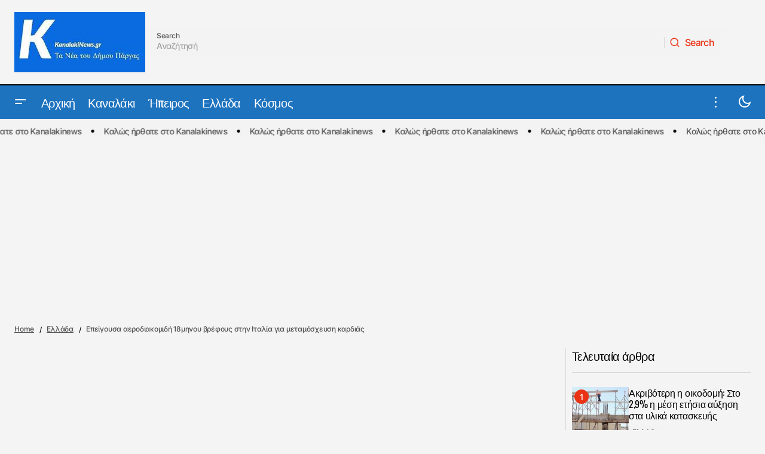

--- FILE ---
content_type: text/html; charset=UTF-8
request_url: https://kanalakinews.gr/epeigousa-aerodiakomidi-18minou-vrefous-stin-italia-gia-metamoschefsi-kardias/
body_size: 29974
content:
<!doctype html><html dir="ltr" lang="el" prefix="og: https://ogp.me/ns#"><head><meta charset="UTF-8" /><meta name="viewport" content="width=device-width, initial-scale=1" /><link rel="profile" href="https://gmpg.org/xfn/11" /><title>Επείγουσα αεροδιακομιδή 18μηνου βρέφους στην Ιταλία για μεταμόσχευση καρδιάς - Kanalaki News - Νέα και ειδήσεις από το Καναλάκι και την Πάργα</title><link rel="preconnect" href="https://fonts.gstatic.com/" crossorigin/><link rel="preconnect" href="https://fonts.googleapis.com"/><style type="text/css">@font-face {
 font-family: 'Inter';
 font-style: italic;
 font-weight: 400;
 font-display: swap;
 src: url(https://fonts.gstatic.com/s/inter/v20/UcCM3FwrK3iLTcvneQg7Ca725JhhKnNqk4j1ebLhAm8SrXTc2dthjQ.ttf) format('truetype');
}
@font-face {
 font-family: 'Inter';
 font-style: italic;
 font-weight: 700;
 font-display: swap;
 src: url(https://fonts.gstatic.com/s/inter/v20/UcCM3FwrK3iLTcvneQg7Ca725JhhKnNqk4j1ebLhAm8SrXTcPtxhjQ.ttf) format('truetype');
}
@font-face {
 font-family: 'Inter';
 font-style: normal;
 font-weight: 400;
 font-display: swap;
 src: url(https://fonts.gstatic.com/s/inter/v20/UcCO3FwrK3iLTeHuS_nVMrMxCp50SjIw2boKoduKmMEVuLyfMZg.ttf) format('truetype');
}
@font-face {
 font-family: 'Inter';
 font-style: normal;
 font-weight: 500;
 font-display: swap;
 src: url(https://fonts.gstatic.com/s/inter/v20/UcCO3FwrK3iLTeHuS_nVMrMxCp50SjIw2boKoduKmMEVuI6fMZg.ttf) format('truetype');
}
@font-face {
 font-family: 'Inter';
 font-style: normal;
 font-weight: 700;
 font-display: swap;
 src: url(https://fonts.gstatic.com/s/inter/v20/UcCO3FwrK3iLTeHuS_nVMrMxCp50SjIw2boKoduKmMEVuFuYMZg.ttf) format('truetype');
}
@font-face {
 font-family: 'Oswald';
 font-style: normal;
 font-weight: 400;
 font-display: swap;
 src: url(https://fonts.gstatic.com/s/oswald/v57/TK3_WkUHHAIjg75cFRf3bXL8LICs1_FvgUE.ttf) format('truetype');
}
@font-face {
 font-family: 'Oswald';
 font-style: normal;
 font-weight: 500;
 font-display: swap;
 src: url(https://fonts.gstatic.com/s/oswald/v57/TK3_WkUHHAIjg75cFRf3bXL8LICs18NvgUE.ttf) format('truetype');
}
@font-face {
 font-family: 'Oswald';
 font-style: normal;
 font-weight: 700;
 font-display: swap;
 src: url(https://fonts.gstatic.com/s/oswald/v57/TK3_WkUHHAIjg75cFRf3bXL8LICs1xZogUE.ttf) format('truetype');
} </style><link rel="stylesheet" id="siteground-optimizer-combined-css-7381f0697bfc6b9a5913490f4b32db6b" href="https://kanalakinews.gr/wp-content/uploads/siteground-optimizer-assets/siteground-optimizer-combined-css-7381f0697bfc6b9a5913490f4b32db6b.css" media="all" /><link rel="preload" href="https://kanalakinews.gr/wp-content/uploads/siteground-optimizer-assets/siteground-optimizer-combined-css-7381f0697bfc6b9a5913490f4b32db6b.css" as="style"> <!-- All in One SEO 4.9.3 - aioseo.com --><meta name="description" content="Με επείγουσα επιχείρηση αεροδιακομιδής, χθες 23/1 που οργανώθηκε με τη συνεργασία του ΕΚΑΒ, του Εθνικού Οργανισμού Μεταμοσχεύσεων (ΕΟΜ) και του Ωνασείου Καρδιοχειρουργικού Κέντρου (ΩΚΚ), βρέφος 18 μηνών, το οποίο νοσηλευόταν στο ΩΚΚ, με σοβαρό καρδιολογικό πρόβλημα, μεταφέρθηκε στο μεταμοσχευτικό κέντρο της Μπολόνιας της Ιταλίας, όπου και θα αναμένει συμβατό καρδιακό μόσχευμα. Στο συγκεκριμένο μεταμοσχευτικό κέντρο," /><meta name="robots" content="max-image-preview:large" /><meta name="author" content="Kanalaki News"/><link rel="canonical" href="https://kanalakinews.gr/epeigousa-aerodiakomidi-18minou-vrefous-stin-italia-gia-metamoschefsi-kardias/" /><meta name="generator" content="All in One SEO (AIOSEO) 4.9.3" /><meta property="og:locale" content="el_GR" /><meta property="og:site_name" content="Kanalaki News - Νέα και ειδήσεις από το Καναλάκι και την Πάργα - Kanalaki News - Νέα και ειδήσεις από το Καναλάκι και την Πάργα" /><meta property="og:type" content="article" /><meta property="og:title" content="Επείγουσα αεροδιακομιδή 18μηνου βρέφους στην Ιταλία για μεταμόσχευση καρδιάς - Kanalaki News - Νέα και ειδήσεις από το Καναλάκι και την Πάργα" /><meta property="og:description" content="Με επείγουσα επιχείρηση αεροδιακομιδής, χθες 23/1 που οργανώθηκε με τη συνεργασία του ΕΚΑΒ, του Εθνικού Οργανισμού Μεταμοσχεύσεων (ΕΟΜ) και του Ωνασείου Καρδιοχειρουργικού Κέντρου (ΩΚΚ), βρέφος 18 μηνών, το οποίο νοσηλευόταν στο ΩΚΚ, με σοβαρό καρδιολογικό πρόβλημα, μεταφέρθηκε στο μεταμοσχευτικό κέντρο της Μπολόνιας της Ιταλίας, όπου και θα αναμένει συμβατό καρδιακό μόσχευμα. Στο συγκεκριμένο μεταμοσχευτικό κέντρο," /><meta property="og:url" content="https://kanalakinews.gr/epeigousa-aerodiakomidi-18minou-vrefous-stin-italia-gia-metamoschefsi-kardias/" /><meta property="og:image" content="https://kanalakinews.gr/wp-content/uploads/2023/01/CEB1CEB5CF81CEBFCEB4CEB9CEB1CEBACEBFCEBCCEB7CEB4CEB7-1068x561-1.jpg" /><meta property="og:image:secure_url" content="https://kanalakinews.gr/wp-content/uploads/2023/01/CEB1CEB5CF81CEBFCEB4CEB9CEB1CEBACEBFCEBCCEB7CEB4CEB7-1068x561-1.jpg" /><meta property="og:image:width" content="1068" /><meta property="og:image:height" content="561" /><meta property="article:published_time" content="2023-01-24T15:21:41+00:00" /><meta property="article:modified_time" content="2023-01-24T16:20:41+00:00" /><meta name="twitter:card" content="summary_large_image" /><meta name="twitter:title" content="Επείγουσα αεροδιακομιδή 18μηνου βρέφους στην Ιταλία για μεταμόσχευση καρδιάς - Kanalaki News - Νέα και ειδήσεις από το Καναλάκι και την Πάργα" /><meta name="twitter:description" content="Με επείγουσα επιχείρηση αεροδιακομιδής, χθες 23/1 που οργανώθηκε με τη συνεργασία του ΕΚΑΒ, του Εθνικού Οργανισμού Μεταμοσχεύσεων (ΕΟΜ) και του Ωνασείου Καρδιοχειρουργικού Κέντρου (ΩΚΚ), βρέφος 18 μηνών, το οποίο νοσηλευόταν στο ΩΚΚ, με σοβαρό καρδιολογικό πρόβλημα, μεταφέρθηκε στο μεταμοσχευτικό κέντρο της Μπολόνιας της Ιταλίας, όπου και θα αναμένει συμβατό καρδιακό μόσχευμα. Στο συγκεκριμένο μεταμοσχευτικό κέντρο," /><meta name="twitter:image" content="https://kanalakinews.gr/wp-content/uploads/2023/01/CEB1CEB5CF81CEBFCEB4CEB9CEB1CEBACEBFCEBCCEB7CEB4CEB7-1068x561-1.jpg" /> <script type="application/ld+json" class="aioseo-schema"> {"@context":"https:\/\/schema.org","@graph":[{"@type":"BlogPosting","@id":"https:\/\/kanalakinews.gr\/epeigousa-aerodiakomidi-18minou-vrefous-stin-italia-gia-metamoschefsi-kardias\/#blogposting","name":"\u0395\u03c0\u03b5\u03af\u03b3\u03bf\u03c5\u03c3\u03b1 \u03b1\u03b5\u03c1\u03bf\u03b4\u03b9\u03b1\u03ba\u03bf\u03bc\u03b9\u03b4\u03ae 18\u03bc\u03b7\u03bd\u03bf\u03c5 \u03b2\u03c1\u03ad\u03c6\u03bf\u03c5\u03c2 \u03c3\u03c4\u03b7\u03bd \u0399\u03c4\u03b1\u03bb\u03af\u03b1 \u03b3\u03b9\u03b1 \u03bc\u03b5\u03c4\u03b1\u03bc\u03cc\u03c3\u03c7\u03b5\u03c5\u03c3\u03b7 \u03ba\u03b1\u03c1\u03b4\u03b9\u03ac\u03c2 - Kanalaki News - \u039d\u03ad\u03b1 \u03ba\u03b1\u03b9 \u03b5\u03b9\u03b4\u03ae\u03c3\u03b5\u03b9\u03c2 \u03b1\u03c0\u03cc \u03c4\u03bf \u039a\u03b1\u03bd\u03b1\u03bb\u03ac\u03ba\u03b9 \u03ba\u03b1\u03b9 \u03c4\u03b7\u03bd \u03a0\u03ac\u03c1\u03b3\u03b1","headline":"\u0395\u03c0\u03b5\u03af\u03b3\u03bf\u03c5\u03c3\u03b1 \u03b1\u03b5\u03c1\u03bf\u03b4\u03b9\u03b1\u03ba\u03bf\u03bc\u03b9\u03b4\u03ae 18\u03bc\u03b7\u03bd\u03bf\u03c5 \u03b2\u03c1\u03ad\u03c6\u03bf\u03c5\u03c2 \u03c3\u03c4\u03b7\u03bd \u0399\u03c4\u03b1\u03bb\u03af\u03b1 \u03b3\u03b9\u03b1 \u03bc\u03b5\u03c4\u03b1\u03bc\u03cc\u03c3\u03c7\u03b5\u03c5\u03c3\u03b7 \u03ba\u03b1\u03c1\u03b4\u03b9\u03ac\u03c2","author":{"@id":"https:\/\/kanalakinews.gr\/author\/tharipous\/#author"},"publisher":{"@id":"https:\/\/kanalakinews.gr\/#organization"},"image":{"@type":"ImageObject","url":"https:\/\/kanalakinews.gr\/wp-content\/uploads\/2023\/01\/CEB1CEB5CF81CEBFCEB4CEB9CEB1CEBACEBFCEBCCEB7CEB4CEB7-1068x561-1.jpg","width":1068,"height":561,"caption":"CEB1CEB5CF81CEBFCEB4CEB9CEB1CEBACEBFCEBCCEB7CEB4CEB7 1068x561 1"},"datePublished":"2023-01-24T17:21:41+02:00","dateModified":"2023-01-24T18:20:41+02:00","inLanguage":"el","mainEntityOfPage":{"@id":"https:\/\/kanalakinews.gr\/epeigousa-aerodiakomidi-18minou-vrefous-stin-italia-gia-metamoschefsi-kardias\/#webpage"},"isPartOf":{"@id":"https:\/\/kanalakinews.gr\/epeigousa-aerodiakomidi-18minou-vrefous-stin-italia-gia-metamoschefsi-kardias\/#webpage"},"articleSection":"\u0395\u03bb\u03bb\u03ac\u03b4\u03b1"},{"@type":"BreadcrumbList","@id":"https:\/\/kanalakinews.gr\/epeigousa-aerodiakomidi-18minou-vrefous-stin-italia-gia-metamoschefsi-kardias\/#breadcrumblist","itemListElement":[{"@type":"ListItem","@id":"https:\/\/kanalakinews.gr#listItem","position":1,"name":"Home","item":"https:\/\/kanalakinews.gr","nextItem":{"@type":"ListItem","@id":"https:\/\/kanalakinews.gr\/category\/ellada\/#listItem","name":"\u0395\u03bb\u03bb\u03ac\u03b4\u03b1"}},{"@type":"ListItem","@id":"https:\/\/kanalakinews.gr\/category\/ellada\/#listItem","position":2,"name":"\u0395\u03bb\u03bb\u03ac\u03b4\u03b1","item":"https:\/\/kanalakinews.gr\/category\/ellada\/","nextItem":{"@type":"ListItem","@id":"https:\/\/kanalakinews.gr\/epeigousa-aerodiakomidi-18minou-vrefous-stin-italia-gia-metamoschefsi-kardias\/#listItem","name":"\u0395\u03c0\u03b5\u03af\u03b3\u03bf\u03c5\u03c3\u03b1 \u03b1\u03b5\u03c1\u03bf\u03b4\u03b9\u03b1\u03ba\u03bf\u03bc\u03b9\u03b4\u03ae 18\u03bc\u03b7\u03bd\u03bf\u03c5 \u03b2\u03c1\u03ad\u03c6\u03bf\u03c5\u03c2 \u03c3\u03c4\u03b7\u03bd \u0399\u03c4\u03b1\u03bb\u03af\u03b1 \u03b3\u03b9\u03b1 \u03bc\u03b5\u03c4\u03b1\u03bc\u03cc\u03c3\u03c7\u03b5\u03c5\u03c3\u03b7 \u03ba\u03b1\u03c1\u03b4\u03b9\u03ac\u03c2"},"previousItem":{"@type":"ListItem","@id":"https:\/\/kanalakinews.gr#listItem","name":"Home"}},{"@type":"ListItem","@id":"https:\/\/kanalakinews.gr\/epeigousa-aerodiakomidi-18minou-vrefous-stin-italia-gia-metamoschefsi-kardias\/#listItem","position":3,"name":"\u0395\u03c0\u03b5\u03af\u03b3\u03bf\u03c5\u03c3\u03b1 \u03b1\u03b5\u03c1\u03bf\u03b4\u03b9\u03b1\u03ba\u03bf\u03bc\u03b9\u03b4\u03ae 18\u03bc\u03b7\u03bd\u03bf\u03c5 \u03b2\u03c1\u03ad\u03c6\u03bf\u03c5\u03c2 \u03c3\u03c4\u03b7\u03bd \u0399\u03c4\u03b1\u03bb\u03af\u03b1 \u03b3\u03b9\u03b1 \u03bc\u03b5\u03c4\u03b1\u03bc\u03cc\u03c3\u03c7\u03b5\u03c5\u03c3\u03b7 \u03ba\u03b1\u03c1\u03b4\u03b9\u03ac\u03c2","previousItem":{"@type":"ListItem","@id":"https:\/\/kanalakinews.gr\/category\/ellada\/#listItem","name":"\u0395\u03bb\u03bb\u03ac\u03b4\u03b1"}}]},{"@type":"Organization","@id":"https:\/\/kanalakinews.gr\/#organization","name":"Kanalaki News - \u039d\u03ad\u03b1 \u03ba\u03b1\u03b9 \u03b5\u03b9\u03b4\u03ae\u03c3\u03b5\u03b9\u03c2 \u03b1\u03c0\u03cc \u03c4\u03bf \u039a\u03b1\u03bd\u03b1\u03bb\u03ac\u03ba\u03b9 \u03ba\u03b1\u03b9 \u03c4\u03b7\u03bd \u03a0\u03ac\u03c1\u03b3\u03b1","description":"Kanalaki News - \u039d\u03ad\u03b1 \u03ba\u03b1\u03b9 \u03b5\u03b9\u03b4\u03ae\u03c3\u03b5\u03b9\u03c2 \u03b1\u03c0\u03cc \u03c4\u03bf \u039a\u03b1\u03bd\u03b1\u03bb\u03ac\u03ba\u03b9 \u03ba\u03b1\u03b9 \u03c4\u03b7\u03bd \u03a0\u03ac\u03c1\u03b3\u03b1","url":"https:\/\/kanalakinews.gr\/"},{"@type":"Person","@id":"https:\/\/kanalakinews.gr\/author\/tharipous\/#author","url":"https:\/\/kanalakinews.gr\/author\/tharipous\/","name":"Kanalaki News","image":{"@type":"ImageObject","@id":"https:\/\/kanalakinews.gr\/epeigousa-aerodiakomidi-18minou-vrefous-stin-italia-gia-metamoschefsi-kardias\/#authorImage","url":"https:\/\/secure.gravatar.com\/avatar\/38033eaf4b630ab50cac65c2c5f63b676eba621226fe836f0881ee0f19dff3f4?s=96&d=mm&r=g","width":96,"height":96,"caption":"Kanalaki News"}},{"@type":"WebPage","@id":"https:\/\/kanalakinews.gr\/epeigousa-aerodiakomidi-18minou-vrefous-stin-italia-gia-metamoschefsi-kardias\/#webpage","url":"https:\/\/kanalakinews.gr\/epeigousa-aerodiakomidi-18minou-vrefous-stin-italia-gia-metamoschefsi-kardias\/","name":"\u0395\u03c0\u03b5\u03af\u03b3\u03bf\u03c5\u03c3\u03b1 \u03b1\u03b5\u03c1\u03bf\u03b4\u03b9\u03b1\u03ba\u03bf\u03bc\u03b9\u03b4\u03ae 18\u03bc\u03b7\u03bd\u03bf\u03c5 \u03b2\u03c1\u03ad\u03c6\u03bf\u03c5\u03c2 \u03c3\u03c4\u03b7\u03bd \u0399\u03c4\u03b1\u03bb\u03af\u03b1 \u03b3\u03b9\u03b1 \u03bc\u03b5\u03c4\u03b1\u03bc\u03cc\u03c3\u03c7\u03b5\u03c5\u03c3\u03b7 \u03ba\u03b1\u03c1\u03b4\u03b9\u03ac\u03c2 - Kanalaki News - \u039d\u03ad\u03b1 \u03ba\u03b1\u03b9 \u03b5\u03b9\u03b4\u03ae\u03c3\u03b5\u03b9\u03c2 \u03b1\u03c0\u03cc \u03c4\u03bf \u039a\u03b1\u03bd\u03b1\u03bb\u03ac\u03ba\u03b9 \u03ba\u03b1\u03b9 \u03c4\u03b7\u03bd \u03a0\u03ac\u03c1\u03b3\u03b1","description":"\u039c\u03b5 \u03b5\u03c0\u03b5\u03af\u03b3\u03bf\u03c5\u03c3\u03b1 \u03b5\u03c0\u03b9\u03c7\u03b5\u03af\u03c1\u03b7\u03c3\u03b7 \u03b1\u03b5\u03c1\u03bf\u03b4\u03b9\u03b1\u03ba\u03bf\u03bc\u03b9\u03b4\u03ae\u03c2, \u03c7\u03b8\u03b5\u03c2 23\/1 \u03c0\u03bf\u03c5 \u03bf\u03c1\u03b3\u03b1\u03bd\u03ce\u03b8\u03b7\u03ba\u03b5 \u03bc\u03b5 \u03c4\u03b7 \u03c3\u03c5\u03bd\u03b5\u03c1\u03b3\u03b1\u03c3\u03af\u03b1 \u03c4\u03bf\u03c5 \u0395\u039a\u0391\u0392, \u03c4\u03bf\u03c5 \u0395\u03b8\u03bd\u03b9\u03ba\u03bf\u03cd \u039f\u03c1\u03b3\u03b1\u03bd\u03b9\u03c3\u03bc\u03bf\u03cd \u039c\u03b5\u03c4\u03b1\u03bc\u03bf\u03c3\u03c7\u03b5\u03cd\u03c3\u03b5\u03c9\u03bd (\u0395\u039f\u039c) \u03ba\u03b1\u03b9 \u03c4\u03bf\u03c5 \u03a9\u03bd\u03b1\u03c3\u03b5\u03af\u03bf\u03c5 \u039a\u03b1\u03c1\u03b4\u03b9\u03bf\u03c7\u03b5\u03b9\u03c1\u03bf\u03c5\u03c1\u03b3\u03b9\u03ba\u03bf\u03cd \u039a\u03ad\u03bd\u03c4\u03c1\u03bf\u03c5 (\u03a9\u039a\u039a), \u03b2\u03c1\u03ad\u03c6\u03bf\u03c2 18 \u03bc\u03b7\u03bd\u03ce\u03bd, \u03c4\u03bf \u03bf\u03c0\u03bf\u03af\u03bf \u03bd\u03bf\u03c3\u03b7\u03bb\u03b5\u03c5\u03cc\u03c4\u03b1\u03bd \u03c3\u03c4\u03bf \u03a9\u039a\u039a, \u03bc\u03b5 \u03c3\u03bf\u03b2\u03b1\u03c1\u03cc \u03ba\u03b1\u03c1\u03b4\u03b9\u03bf\u03bb\u03bf\u03b3\u03b9\u03ba\u03cc \u03c0\u03c1\u03cc\u03b2\u03bb\u03b7\u03bc\u03b1, \u03bc\u03b5\u03c4\u03b1\u03c6\u03ad\u03c1\u03b8\u03b7\u03ba\u03b5 \u03c3\u03c4\u03bf \u03bc\u03b5\u03c4\u03b1\u03bc\u03bf\u03c3\u03c7\u03b5\u03c5\u03c4\u03b9\u03ba\u03cc \u03ba\u03ad\u03bd\u03c4\u03c1\u03bf \u03c4\u03b7\u03c2 \u039c\u03c0\u03bf\u03bb\u03cc\u03bd\u03b9\u03b1\u03c2 \u03c4\u03b7\u03c2 \u0399\u03c4\u03b1\u03bb\u03af\u03b1\u03c2, \u03cc\u03c0\u03bf\u03c5 \u03ba\u03b1\u03b9 \u03b8\u03b1 \u03b1\u03bd\u03b1\u03bc\u03ad\u03bd\u03b5\u03b9 \u03c3\u03c5\u03bc\u03b2\u03b1\u03c4\u03cc \u03ba\u03b1\u03c1\u03b4\u03b9\u03b1\u03ba\u03cc \u03bc\u03cc\u03c3\u03c7\u03b5\u03c5\u03bc\u03b1. \u03a3\u03c4\u03bf \u03c3\u03c5\u03b3\u03ba\u03b5\u03ba\u03c1\u03b9\u03bc\u03ad\u03bd\u03bf \u03bc\u03b5\u03c4\u03b1\u03bc\u03bf\u03c3\u03c7\u03b5\u03c5\u03c4\u03b9\u03ba\u03cc \u03ba\u03ad\u03bd\u03c4\u03c1\u03bf,","inLanguage":"el","isPartOf":{"@id":"https:\/\/kanalakinews.gr\/#website"},"breadcrumb":{"@id":"https:\/\/kanalakinews.gr\/epeigousa-aerodiakomidi-18minou-vrefous-stin-italia-gia-metamoschefsi-kardias\/#breadcrumblist"},"author":{"@id":"https:\/\/kanalakinews.gr\/author\/tharipous\/#author"},"creator":{"@id":"https:\/\/kanalakinews.gr\/author\/tharipous\/#author"},"image":{"@type":"ImageObject","url":"https:\/\/kanalakinews.gr\/wp-content\/uploads\/2023\/01\/CEB1CEB5CF81CEBFCEB4CEB9CEB1CEBACEBFCEBCCEB7CEB4CEB7-1068x561-1.jpg","@id":"https:\/\/kanalakinews.gr\/epeigousa-aerodiakomidi-18minou-vrefous-stin-italia-gia-metamoschefsi-kardias\/#mainImage","width":1068,"height":561,"caption":"CEB1CEB5CF81CEBFCEB4CEB9CEB1CEBACEBFCEBCCEB7CEB4CEB7 1068x561 1"},"primaryImageOfPage":{"@id":"https:\/\/kanalakinews.gr\/epeigousa-aerodiakomidi-18minou-vrefous-stin-italia-gia-metamoschefsi-kardias\/#mainImage"},"datePublished":"2023-01-24T17:21:41+02:00","dateModified":"2023-01-24T18:20:41+02:00"},{"@type":"WebSite","@id":"https:\/\/kanalakinews.gr\/#website","url":"https:\/\/kanalakinews.gr\/","name":"Kanalaki News - \u039d\u03ad\u03b1 \u03ba\u03b1\u03b9 \u03b5\u03b9\u03b4\u03ae\u03c3\u03b5\u03b9\u03c2 \u03b1\u03c0\u03cc \u03c4\u03bf \u039a\u03b1\u03bd\u03b1\u03bb\u03ac\u03ba\u03b9 \u03ba\u03b1\u03b9 \u03c4\u03b7\u03bd \u03a0\u03ac\u03c1\u03b3\u03b1","description":"Kanalaki News - \u039d\u03ad\u03b1 \u03ba\u03b1\u03b9 \u03b5\u03b9\u03b4\u03ae\u03c3\u03b5\u03b9\u03c2 \u03b1\u03c0\u03cc \u03c4\u03bf \u039a\u03b1\u03bd\u03b1\u03bb\u03ac\u03ba\u03b9 \u03ba\u03b1\u03b9 \u03c4\u03b7\u03bd \u03a0\u03ac\u03c1\u03b3\u03b1","inLanguage":"el","publisher":{"@id":"https:\/\/kanalakinews.gr\/#organization"}}]} </script> <!-- All in One SEO --><link rel='dns-prefetch' href='//pagead2.googlesyndication.com' /><link rel='dns-prefetch' href='//www.googletagmanager.com' /><link rel='dns-prefetch' href='//fonts.googleapis.com' /><link rel='dns-prefetch' href='//fundingchoicesmessages.google.com' /><link href='https://fonts.gstatic.com' crossorigin rel='preconnect' /><link rel="alternate" type="application/rss+xml" title="Ροή RSS &raquo; Kanalaki News - Νέα και ειδήσεις από το Καναλάκι και την Πάργα" href="https://kanalakinews.gr/feed/" /><link rel="alternate" type="application/rss+xml" title="Ροή Σχολίων &raquo; Kanalaki News - Νέα και ειδήσεις από το Καναλάκι και την Πάργα" href="https://kanalakinews.gr/comments/feed/" /><link rel="alternate" type="application/rss+xml" title="Ροή Σχολίων Kanalaki News - Νέα και ειδήσεις από το Καναλάκι και την Πάργα &raquo; Επείγουσα αεροδιακομιδή 18μηνου βρέφους στην Ιταλία για μεταμόσχευση καρδιάς" href="https://kanalakinews.gr/epeigousa-aerodiakomidi-18minou-vrefous-stin-italia-gia-metamoschefsi-kardias/feed/" /><link rel="alternate" title="oEmbed (JSON)" type="application/json+oembed" href="https://kanalakinews.gr/wp-json/oembed/1.0/embed?url=https%3A%2F%2Fkanalakinews.gr%2Fepeigousa-aerodiakomidi-18minou-vrefous-stin-italia-gia-metamoschefsi-kardias%2F" /><link rel="alternate" title="oEmbed (XML)" type="text/xml+oembed" href="https://kanalakinews.gr/wp-json/oembed/1.0/embed?url=https%3A%2F%2Fkanalakinews.gr%2Fepeigousa-aerodiakomidi-18minou-vrefous-stin-italia-gia-metamoschefsi-kardias%2F&#038;format=xml" /> <style id='wp-img-auto-sizes-contain-inline-css'> img:is([sizes=auto i],[sizes^="auto," i]){contain-intrinsic-size:3000px 1500px}
/*# sourceURL=wp-img-auto-sizes-contain-inline-css */ </style> <style id='wp-emoji-styles-inline-css'> img.wp-smiley, img.emoji {
 display: inline !important;
 border: none !important;
 box-shadow: none !important;
 height: 1em !important;
 width: 1em !important;
 margin: 0 0.07em !important;
 vertical-align: -0.1em !important;
 background: none !important;
 padding: 0 !important;
 }
/*# sourceURL=wp-emoji-styles-inline-css */ </style> <style id='classic-theme-styles-inline-css'> /*! This file is auto-generated */
.wp-block-button__link{color:#fff;background-color:#32373c;border-radius:9999px;box-shadow:none;text-decoration:none;padding:calc(.667em + 2px) calc(1.333em + 2px);font-size:1.125em}.wp-block-file__button{background:#32373c;color:#fff;text-decoration:none}
/*# sourceURL=/wp-includes/css/classic-themes.min.css */ </style> <style id='global-styles-inline-css'> :root{--wp--preset--aspect-ratio--square: 1;--wp--preset--aspect-ratio--4-3: 4/3;--wp--preset--aspect-ratio--3-4: 3/4;--wp--preset--aspect-ratio--3-2: 3/2;--wp--preset--aspect-ratio--2-3: 2/3;--wp--preset--aspect-ratio--16-9: 16/9;--wp--preset--aspect-ratio--9-16: 9/16;--wp--preset--color--black: #000000;--wp--preset--color--cyan-bluish-gray: #abb8c3;--wp--preset--color--white: #FFFFFF;--wp--preset--color--pale-pink: #f78da7;--wp--preset--color--vivid-red: #cf2e2e;--wp--preset--color--luminous-vivid-orange: #ff6900;--wp--preset--color--luminous-vivid-amber: #fcb900;--wp--preset--color--light-green-cyan: #7bdcb5;--wp--preset--color--vivid-green-cyan: #00d084;--wp--preset--color--pale-cyan-blue: #8ed1fc;--wp--preset--color--vivid-cyan-blue: #0693e3;--wp--preset--color--vivid-purple: #9b51e0;--wp--preset--color--blue: #59BACC;--wp--preset--color--green: #58AD69;--wp--preset--color--orange: #FFBC49;--wp--preset--color--red: #e32c26;--wp--preset--color--gray-50: #f8f9fa;--wp--preset--color--gray-100: #f8f9fb;--wp--preset--color--gray-200: #E0E0E0;--wp--preset--color--primary: #040404;--wp--preset--color--secondary: #525252;--wp--preset--color--layout: #F3F3F3;--wp--preset--color--border: #D9D9D9;--wp--preset--gradient--vivid-cyan-blue-to-vivid-purple: linear-gradient(135deg,rgb(6,147,227) 0%,rgb(155,81,224) 100%);--wp--preset--gradient--light-green-cyan-to-vivid-green-cyan: linear-gradient(135deg,rgb(122,220,180) 0%,rgb(0,208,130) 100%);--wp--preset--gradient--luminous-vivid-amber-to-luminous-vivid-orange: linear-gradient(135deg,rgb(252,185,0) 0%,rgb(255,105,0) 100%);--wp--preset--gradient--luminous-vivid-orange-to-vivid-red: linear-gradient(135deg,rgb(255,105,0) 0%,rgb(207,46,46) 100%);--wp--preset--gradient--very-light-gray-to-cyan-bluish-gray: linear-gradient(135deg,rgb(238,238,238) 0%,rgb(169,184,195) 100%);--wp--preset--gradient--cool-to-warm-spectrum: linear-gradient(135deg,rgb(74,234,220) 0%,rgb(151,120,209) 20%,rgb(207,42,186) 40%,rgb(238,44,130) 60%,rgb(251,105,98) 80%,rgb(254,248,76) 100%);--wp--preset--gradient--blush-light-purple: linear-gradient(135deg,rgb(255,206,236) 0%,rgb(152,150,240) 100%);--wp--preset--gradient--blush-bordeaux: linear-gradient(135deg,rgb(254,205,165) 0%,rgb(254,45,45) 50%,rgb(107,0,62) 100%);--wp--preset--gradient--luminous-dusk: linear-gradient(135deg,rgb(255,203,112) 0%,rgb(199,81,192) 50%,rgb(65,88,208) 100%);--wp--preset--gradient--pale-ocean: linear-gradient(135deg,rgb(255,245,203) 0%,rgb(182,227,212) 50%,rgb(51,167,181) 100%);--wp--preset--gradient--electric-grass: linear-gradient(135deg,rgb(202,248,128) 0%,rgb(113,206,126) 100%);--wp--preset--gradient--midnight: linear-gradient(135deg,rgb(2,3,129) 0%,rgb(40,116,252) 100%);--wp--preset--font-size--small: 13px;--wp--preset--font-size--medium: 20px;--wp--preset--font-size--large: 36px;--wp--preset--font-size--x-large: 42px;--wp--preset--spacing--20: 0.44rem;--wp--preset--spacing--30: 0.67rem;--wp--preset--spacing--40: 1rem;--wp--preset--spacing--50: 1.5rem;--wp--preset--spacing--60: 2.25rem;--wp--preset--spacing--70: 3.38rem;--wp--preset--spacing--80: 5.06rem;--wp--preset--shadow--natural: 6px 6px 9px rgba(0, 0, 0, 0.2);--wp--preset--shadow--deep: 12px 12px 50px rgba(0, 0, 0, 0.4);--wp--preset--shadow--sharp: 6px 6px 0px rgba(0, 0, 0, 0.2);--wp--preset--shadow--outlined: 6px 6px 0px -3px rgb(255, 255, 255), 6px 6px rgb(0, 0, 0);--wp--preset--shadow--crisp: 6px 6px 0px rgb(0, 0, 0);}:root :where(.is-layout-flow) > :first-child{margin-block-start: 0;}:root :where(.is-layout-flow) > :last-child{margin-block-end: 0;}:root :where(.is-layout-flow) > *{margin-block-start: 24px;margin-block-end: 0;}:root :where(.is-layout-constrained) > :first-child{margin-block-start: 0;}:root :where(.is-layout-constrained) > :last-child{margin-block-end: 0;}:root :where(.is-layout-constrained) > *{margin-block-start: 24px;margin-block-end: 0;}:root :where(.is-layout-flex){gap: 24px;}:root :where(.is-layout-grid){gap: 24px;}body .is-layout-flex{display: flex;}.is-layout-flex{flex-wrap: wrap;align-items: center;}.is-layout-flex > :is(*, div){margin: 0;}body .is-layout-grid{display: grid;}.is-layout-grid > :is(*, div){margin: 0;}.has-black-color{color: var(--wp--preset--color--black) !important;}.has-cyan-bluish-gray-color{color: var(--wp--preset--color--cyan-bluish-gray) !important;}.has-white-color{color: var(--wp--preset--color--white) !important;}.has-pale-pink-color{color: var(--wp--preset--color--pale-pink) !important;}.has-vivid-red-color{color: var(--wp--preset--color--vivid-red) !important;}.has-luminous-vivid-orange-color{color: var(--wp--preset--color--luminous-vivid-orange) !important;}.has-luminous-vivid-amber-color{color: var(--wp--preset--color--luminous-vivid-amber) !important;}.has-light-green-cyan-color{color: var(--wp--preset--color--light-green-cyan) !important;}.has-vivid-green-cyan-color{color: var(--wp--preset--color--vivid-green-cyan) !important;}.has-pale-cyan-blue-color{color: var(--wp--preset--color--pale-cyan-blue) !important;}.has-vivid-cyan-blue-color{color: var(--wp--preset--color--vivid-cyan-blue) !important;}.has-vivid-purple-color{color: var(--wp--preset--color--vivid-purple) !important;}.has-blue-color{color: var(--wp--preset--color--blue) !important;}.has-green-color{color: var(--wp--preset--color--green) !important;}.has-orange-color{color: var(--wp--preset--color--orange) !important;}.has-red-color{color: var(--wp--preset--color--red) !important;}.has-gray-50-color{color: var(--wp--preset--color--gray-50) !important;}.has-gray-100-color{color: var(--wp--preset--color--gray-100) !important;}.has-gray-200-color{color: var(--wp--preset--color--gray-200) !important;}.has-primary-color{color: var(--wp--preset--color--primary) !important;}.has-secondary-color{color: var(--wp--preset--color--secondary) !important;}.has-layout-color{color: var(--wp--preset--color--layout) !important;}.has-border-color{color: var(--wp--preset--color--border) !important;}.has-black-background-color{background-color: var(--wp--preset--color--black) !important;}.has-cyan-bluish-gray-background-color{background-color: var(--wp--preset--color--cyan-bluish-gray) !important;}.has-white-background-color{background-color: var(--wp--preset--color--white) !important;}.has-pale-pink-background-color{background-color: var(--wp--preset--color--pale-pink) !important;}.has-vivid-red-background-color{background-color: var(--wp--preset--color--vivid-red) !important;}.has-luminous-vivid-orange-background-color{background-color: var(--wp--preset--color--luminous-vivid-orange) !important;}.has-luminous-vivid-amber-background-color{background-color: var(--wp--preset--color--luminous-vivid-amber) !important;}.has-light-green-cyan-background-color{background-color: var(--wp--preset--color--light-green-cyan) !important;}.has-vivid-green-cyan-background-color{background-color: var(--wp--preset--color--vivid-green-cyan) !important;}.has-pale-cyan-blue-background-color{background-color: var(--wp--preset--color--pale-cyan-blue) !important;}.has-vivid-cyan-blue-background-color{background-color: var(--wp--preset--color--vivid-cyan-blue) !important;}.has-vivid-purple-background-color{background-color: var(--wp--preset--color--vivid-purple) !important;}.has-blue-background-color{background-color: var(--wp--preset--color--blue) !important;}.has-green-background-color{background-color: var(--wp--preset--color--green) !important;}.has-orange-background-color{background-color: var(--wp--preset--color--orange) !important;}.has-red-background-color{background-color: var(--wp--preset--color--red) !important;}.has-gray-50-background-color{background-color: var(--wp--preset--color--gray-50) !important;}.has-gray-100-background-color{background-color: var(--wp--preset--color--gray-100) !important;}.has-gray-200-background-color{background-color: var(--wp--preset--color--gray-200) !important;}.has-primary-background-color{background-color: var(--wp--preset--color--primary) !important;}.has-secondary-background-color{background-color: var(--wp--preset--color--secondary) !important;}.has-layout-background-color{background-color: var(--wp--preset--color--layout) !important;}.has-border-background-color{background-color: var(--wp--preset--color--border) !important;}.has-black-border-color{border-color: var(--wp--preset--color--black) !important;}.has-cyan-bluish-gray-border-color{border-color: var(--wp--preset--color--cyan-bluish-gray) !important;}.has-white-border-color{border-color: var(--wp--preset--color--white) !important;}.has-pale-pink-border-color{border-color: var(--wp--preset--color--pale-pink) !important;}.has-vivid-red-border-color{border-color: var(--wp--preset--color--vivid-red) !important;}.has-luminous-vivid-orange-border-color{border-color: var(--wp--preset--color--luminous-vivid-orange) !important;}.has-luminous-vivid-amber-border-color{border-color: var(--wp--preset--color--luminous-vivid-amber) !important;}.has-light-green-cyan-border-color{border-color: var(--wp--preset--color--light-green-cyan) !important;}.has-vivid-green-cyan-border-color{border-color: var(--wp--preset--color--vivid-green-cyan) !important;}.has-pale-cyan-blue-border-color{border-color: var(--wp--preset--color--pale-cyan-blue) !important;}.has-vivid-cyan-blue-border-color{border-color: var(--wp--preset--color--vivid-cyan-blue) !important;}.has-vivid-purple-border-color{border-color: var(--wp--preset--color--vivid-purple) !important;}.has-blue-border-color{border-color: var(--wp--preset--color--blue) !important;}.has-green-border-color{border-color: var(--wp--preset--color--green) !important;}.has-orange-border-color{border-color: var(--wp--preset--color--orange) !important;}.has-red-border-color{border-color: var(--wp--preset--color--red) !important;}.has-gray-50-border-color{border-color: var(--wp--preset--color--gray-50) !important;}.has-gray-100-border-color{border-color: var(--wp--preset--color--gray-100) !important;}.has-gray-200-border-color{border-color: var(--wp--preset--color--gray-200) !important;}.has-primary-border-color{border-color: var(--wp--preset--color--primary) !important;}.has-secondary-border-color{border-color: var(--wp--preset--color--secondary) !important;}.has-layout-border-color{border-color: var(--wp--preset--color--layout) !important;}.has-border-border-color{border-color: var(--wp--preset--color--border) !important;}.has-vivid-cyan-blue-to-vivid-purple-gradient-background{background: var(--wp--preset--gradient--vivid-cyan-blue-to-vivid-purple) !important;}.has-light-green-cyan-to-vivid-green-cyan-gradient-background{background: var(--wp--preset--gradient--light-green-cyan-to-vivid-green-cyan) !important;}.has-luminous-vivid-amber-to-luminous-vivid-orange-gradient-background{background: var(--wp--preset--gradient--luminous-vivid-amber-to-luminous-vivid-orange) !important;}.has-luminous-vivid-orange-to-vivid-red-gradient-background{background: var(--wp--preset--gradient--luminous-vivid-orange-to-vivid-red) !important;}.has-very-light-gray-to-cyan-bluish-gray-gradient-background{background: var(--wp--preset--gradient--very-light-gray-to-cyan-bluish-gray) !important;}.has-cool-to-warm-spectrum-gradient-background{background: var(--wp--preset--gradient--cool-to-warm-spectrum) !important;}.has-blush-light-purple-gradient-background{background: var(--wp--preset--gradient--blush-light-purple) !important;}.has-blush-bordeaux-gradient-background{background: var(--wp--preset--gradient--blush-bordeaux) !important;}.has-luminous-dusk-gradient-background{background: var(--wp--preset--gradient--luminous-dusk) !important;}.has-pale-ocean-gradient-background{background: var(--wp--preset--gradient--pale-ocean) !important;}.has-electric-grass-gradient-background{background: var(--wp--preset--gradient--electric-grass) !important;}.has-midnight-gradient-background{background: var(--wp--preset--gradient--midnight) !important;}.has-small-font-size{font-size: var(--wp--preset--font-size--small) !important;}.has-medium-font-size{font-size: var(--wp--preset--font-size--medium) !important;}.has-large-font-size{font-size: var(--wp--preset--font-size--large) !important;}.has-x-large-font-size{font-size: var(--wp--preset--font-size--x-large) !important;}
:root :where(.wp-block-pullquote){font-size: 1.5em;line-height: 1.6;}
/*# sourceURL=global-styles-inline-css */ </style> <style id='wpa-style-inline-css'> :root { --admin-bar-top : 7px; }
/*# sourceURL=wpa-style-inline-css */ </style> <style id='cs-elementor-editor-inline-css'> :root {  --cs-desktop-container: 1448px; --cs-laptop-container: 1200px; --cs-tablet-container: 992px; --cs-mobile-container: 576px; }
/*# sourceURL=cs-elementor-editor-inline-css */ </style> <style id='csco-styles-inline-css'> :root {
 /* Base Font */
 --cs-font-base-family: Inter;
 --cs-font-base-size: 1rem;
 --cs-font-base-weight: 400;
 --cs-font-base-style: normal;
 --cs-font-base-letter-spacing: normal;
 --cs-font-base-line-height: 1.5;
 /* Primary Font */
 --cs-font-primary-family: Inter;
 --cs-font-primary-size: 1rem;
 --cs-font-primary-weight: 500;
 --cs-font-primary-style: normal;
 --cs-font-primary-letter-spacing: -0.04em;
 --cs-font-primary-text-transform: none;
 --cs-font-primary-line-height: 1.4;
 /* Secondary Font */
 --cs-font-secondary-family: Inter;
 --cs-font-secondary-size: 0.75rem;
 --cs-font-secondary-weight: 500;
 --cs-font-secondary-style: normal;
 --cs-font-secondary-letter-spacing: -0.02em;
 --cs-font-secondary-text-transform: none;
 --cs-font-secondary-line-height: 1.2;
 /* Section Headings Font */
 --cs-font-section-headings-family: Oswald;
 --cs-font-section-headings-size: 1.25rem;
 --cs-font-section-headings-weight: 400;
 --cs-font-section-headings-style: normal;
 --cs-font-section-headings-letter-spacing: -0.03em;
 --cs-font-section-headings-text-transform: none;
 --cs-font-section-headings-line-height: 1.2;
 /* Post Title Font Size */
 --cs-font-post-title-family: Oswald;
 --cs-font-post-title-weight: 400;
 --cs-font-post-title-size: 3rem;
 --cs-font-post-title-letter-spacing: -0.03em;
 --cs-font-post-title-text-transform: none;
 --cs-font-post-title-line-height: 1.2;
 /* Post Subbtitle */
 --cs-font-post-subtitle-family: Inter;
 --cs-font-post-subtitle-weight: 500;
 --cs-font-post-subtitle-size: 1rem;
 --cs-font-post-subtitle-letter-spacing: -0.04em;
 --cs-font-post-subtitle-line-height: 1.4;
 /* Post Category Font */
 --cs-font-category-family: Inter;
 --cs-font-category-size: 0.75rem;
 --cs-font-category-weight: 500;
 --cs-font-category-style: normal;
 --cs-font-category-letter-spacing: -0.02em;
 --cs-font-category-text-transform: none;
 --cs-font-category-line-height: 1.2;
 /* Post Meta Font */
 --cs-font-post-meta-family: Inter;
 --cs-font-post-meta-size: 0.75rem;
 --cs-font-post-meta-weight: 500;
 --cs-font-post-meta-style: normal;
 --cs-font-post-meta-letter-spacing: -0.02em;
 --cs-font-post-meta-text-transform: none;
 --cs-font-post-meta-line-height: 1.2;
 /* Post Content */
 --cs-font-post-content-family: Inter;
 --cs-font-post-content-weight: 400;
 --cs-font-post-content-size: 1.25rem;
 --cs-font-post-content-letter-spacing: normal;
 --cs-font-post-content-line-height: 1.8;
 /* Input Font */
 --cs-font-input-family: Inter;
 --cs-font-input-size: 0.875rem;
 --cs-font-input-weight: 500;
 --cs-font-input-style: normal;
 --cs-font-input-line-height: 1.4;
 --cs-font-input-letter-spacing: -0.04em;
 --cs-font-input-text-transform: none;
 /* Entry Title Font Size */
 --cs-font-entry-title-family: Oswald;
 --cs-font-entry-title-weight: 400;
 --cs-font-entry-title-style: normal;
 --cs-font-entry-title-letter-spacing: -0.03em;
 --cs-font-entry-title-line-height: 1.2;
 --cs-font-entry-title-text-transform: none;
 /* Entry Excerpt */
 --cs-font-entry-excerpt-family: Inter;
 --cs-font-entry-excerpt-weight: 500;
 --cs-font-entry-excerpt-size: 1rem;
 --cs-font-entry-excerpt-letter-spacing: -0.04em;
 --cs-font-entry-excerpt-line-height: 1.4;
 /* Logos --------------- */
 /* Main Logo */
 --cs-font-main-logo-family: Inter;
 --cs-font-main-logo-size: 1.375rem;
 --cs-font-main-logo-weight: 700;
 --cs-font-main-logo-style: normal;
 --cs-font-main-logo-letter-spacing: -0.02em;
 --cs-font-main-logo-text-transform: none;
 /* Mobile Logo */
 --cs-font-mobile-logo-family: Inter;
 --cs-font-mobile-logo-size: 1.375rem;
 --cs-font-mobile-logo-weight: 700;
 --cs-font-mobile-logo-style: normal;
 --cs-font-mobile-logo-letter-spacing: -0.02em;
 --cs-font-mobile-logo-text-transform: none;
 /* Footer Logo */
 --cs-font-footer-logo-family: Inter;
 --cs-font-footer-logo-size: 1.375rem;
 --cs-font-footer-logo-weight: 700;
 --cs-font-footer-logo-style: normal;
 --cs-font-footer-logo-letter-spacing: -0.02em;
 --cs-font-footer-logo-text-transform: none;
 /* Headings --------------- */
 /* Headings */
 --cs-font-headings-family: Oswald;
 --cs-font-headings-weight: 400;
 --cs-font-headings-style: normal;
 --cs-font-headings-line-height: 1.2;
 --cs-font-headings-letter-spacing: -0.03em;
 --cs-font-headings-text-transform: none;
 /* Menu Font --------------- */
 /* Menu */
 /* Used for main top level menu elements. */
 --cs-font-menu-family: Oswald;
 --cs-font-menu-size: 1.25rem;
 --cs-font-menu-weight: 400;
 --cs-font-menu-style: normal;
 --cs-font-menu-letter-spacing: -0.03em;
 --cs-font-menu-text-transform: none;
 --cs-font-menu-line-height: 1.2;
 /* Submenu Font */
 /* Used for submenu elements. */
 --cs-font-submenu-family: Inter;
 --cs-font-submenu-size: 1rem;
 --cs-font-submenu-weight: 500;
 --cs-font-submenu-style: normal;
 --cs-font-submenu-letter-spacing: -0.04em;
 --cs-font-submenu-text-transform: none;
 --cs-font-submenu-line-height: 1.4;
 /* Footer Menu */
 --cs-font-footer-menu-family: Oswald;
 --cs-font-footer-menu-size: 1.25rem;
 --cs-font-footer-menu-weight: 400;
 --cs-font-footer-menu-style: normal;
 --cs-font-footer-menu-letter-spacing: -0.03em;
 --cs-font-footer-menu-text-transform: none;
 --cs-font-footer-menu-line-height: 1.2;
 /* Footer Submenu Font */
 --cs-font-footer-submenu-family: Inter;
 --cs-font-footer-submenu-size: 1rem;
 --cs-font-footer-submenu-weight: 500;
 --cs-font-footer-submenu-style: normal;
 --cs-font-footer-submenu-letter-spacing: -0.04em;
 --cs-font-footer-submenu-text-transform: none;
 --cs-font-footer-submenu-line-height: 1.2;
 /* Bottombar Menu Font */
 --cs-font-bottombar-menu-family: Inter;
 --cs-font-bottombar-menu-size: 1rem;
 --cs-font-bottombar-menu-weight: 500;
 --cs-font-bottombar-menu-style: normal;
 --cs-font-bottombar-menu-letter-spacing: -0.04em;
 --cs-font-bottombar-menu-text-transform: none;
 --cs-font-bottombar-menu-line-height: 1.2;
}
/*# sourceURL=csco-styles-inline-css */ </style> <style id='cs-customizer-output-styles-inline-css'> :root{--cs-light-site-background:#f4f4f4;--cs-dark-site-background:#161616;--cs-light-header-background:#1e73be;--cs-dark-header-background:#161616;--cs-light-header-submenu-background:#FFFFFF;--cs-dark-header-submenu-background:#161616;--cs-light-header-topbar-background:#F3F3F3;--cs-dark-header-topbar-background:#232323;--cs-light-footer-background:#040404;--cs-dark-footer-background:#161616;--cs-light-offcanvas-background:#FFFFFF;--cs-dark-offcanvas-background:#161616;--cs-light-layout-background:#F3F3F3;--cs-dark-layout-background:#232323;--cs-light-primary-color:#040404;--cs-dark-primary-color:#FFFFFF;--cs-light-secondary-color:#525252;--cs-dark-secondary-color:#CDCDCD;--cs-light-accent-color:#ea3315;--cs-dark-accent-color:#ffffff;--cs-light-button-background:#ea3315;--cs-dark-button-background:#ea3315;--cs-light-button-color:#FFFFFF;--cs-dark-button-color:#FFFFFF;--cs-light-button-hover-background:#ea3315;--cs-dark-button-hover-background:#ea3315;--cs-light-button-hover-color:#FFFFFF;--cs-dark-button-hover-color:#FFFFFF;--cs-light-border-color:#D9D9D9;--cs-dark-border-color:#343434;--cs-light-overlay-background:#161616;--cs-dark-overlay-background:#161616;--cs-layout-elements-border-radius:0px;--cs-thumbnail-border-radius:0px;--cs-tag-border-radius:2px;--cs-input-border-radius:0px;--cs-button-border-radius:0px;--cs-heading-1-font-size:3rem;--cs-heading-2-font-size:2.5rem;--cs-heading-3-font-size:2.875rem;--cs-heading-4-font-size:1.5rem;--cs-heading-5-font-size:1.25rem;--cs-heading-6-font-size:1.125rem;--cs-header-initial-height:56px;--cs-header-height:56px;--cs-header-topbar-height:143px;--cs-header-border-width:0px;}:root, [data-scheme="light"]{--cs-light-overlay-background-rgb:22,22,22;}:root, [data-scheme="dark"]{--cs-dark-overlay-background-rgb:22,22,22;}.cs-header-bottombar{--cs-header-bottombar-alignment:flex-start;}.cs-posts-area__home.cs-posts-area__grid{--cs-posts-area-grid-columns:3;--cs-posts-area-grid-column-gap:24px;}.cs-posts-area__home{--cs-posts-area-grid-row-gap:48px;--cs-entry-title-font-size:1.25rem;}.cs-posts-area__archive.cs-posts-area__grid{--cs-posts-area-grid-columns:3;--cs-posts-area-grid-column-gap:24px;}.cs-posts-area__archive{--cs-posts-area-grid-row-gap:48px;--cs-entry-title-font-size:1.25rem;}.cs-posts-area__read-next{--cs-entry-title-font-size:1.25rem;}.cs-search__post-area{--cs-entry-title-font-size:1.25rem;}.cs-burger-menu__post-area{--cs-entry-title-font-size:1.25rem;}.woocommerce-loop-product__title{--cs-entry-title-font-size:1.25rem;}.wc-block-grid__product-title{--cs-entry-title-font-size:1.25rem;}.cs-banner-archive-inside{--cs-banner-width:970px;--cs-banner-label-alignment:left;}.cs-banner-archive-after{--cs-banner-width:970px;--cs-banner-label-alignment:left;}.cs-banner-post-inner{--cs-banner-width:970px;--cs-banner-label-alignment:left;}.cs-banner-post-after{--cs-banner-width:970px;--cs-banner-label-alignment:left;}@media (max-width: 1199.98px){.cs-posts-area__home.cs-posts-area__grid{--cs-posts-area-grid-columns:2;--cs-posts-area-grid-column-gap:24px;}.cs-posts-area__home{--cs-posts-area-grid-row-gap:48px;--cs-entry-title-font-size:1.25rem;}.cs-posts-area__archive.cs-posts-area__grid{--cs-posts-area-grid-columns:2;--cs-posts-area-grid-column-gap:24px;}.cs-posts-area__archive{--cs-posts-area-grid-row-gap:48px;--cs-entry-title-font-size:1.25rem;}.cs-posts-area__read-next{--cs-entry-title-font-size:1.25rem;}.cs-search__post-area{--cs-entry-title-font-size:1.25rem;}.cs-burger-menu__post-area{--cs-entry-title-font-size:1.25rem;}.woocommerce-loop-product__title{--cs-entry-title-font-size:1.25rem;}.wc-block-grid__product-title{--cs-entry-title-font-size:1.25rem;}.cs-banner-archive-inside{--cs-banner-width:970px;}.cs-banner-archive-after{--cs-banner-width:970px;}.cs-banner-post-inner{--cs-banner-width:970px;}.cs-banner-post-after{--cs-banner-width:970px;}}@media (max-width: 991.98px){.cs-posts-area__home.cs-posts-area__grid{--cs-posts-area-grid-columns:2;--cs-posts-area-grid-column-gap:24px;}.cs-posts-area__home{--cs-posts-area-grid-row-gap:32px;--cs-entry-title-font-size:1.25rem;}.cs-posts-area__archive.cs-posts-area__grid{--cs-posts-area-grid-columns:2;--cs-posts-area-grid-column-gap:24px;}.cs-posts-area__archive{--cs-posts-area-grid-row-gap:32px;--cs-entry-title-font-size:1.25rem;}.cs-posts-area__read-next{--cs-entry-title-font-size:1.25rem;}.cs-search__post-area{--cs-entry-title-font-size:1.25rem;}.cs-burger-menu__post-area{--cs-entry-title-font-size:1.25rem;}.woocommerce-loop-product__title{--cs-entry-title-font-size:1.25rem;}.wc-block-grid__product-title{--cs-entry-title-font-size:1.25rem;}.cs-banner-archive-inside{--cs-banner-width:100%;}.cs-banner-archive-after{--cs-banner-width:100%;}.cs-banner-post-inner{--cs-banner-width:100%;}.cs-banner-post-after{--cs-banner-width:100%;}}@media (max-width: 767.98px){.cs-posts-area__home.cs-posts-area__grid{--cs-posts-area-grid-columns:1;--cs-posts-area-grid-column-gap:24px;}.cs-posts-area__home{--cs-posts-area-grid-row-gap:32px;--cs-entry-title-font-size:1.125rem;}.cs-posts-area__archive.cs-posts-area__grid{--cs-posts-area-grid-columns:1;--cs-posts-area-grid-column-gap:24px;}.cs-posts-area__archive{--cs-posts-area-grid-row-gap:32px;--cs-entry-title-font-size:1.125rem;}.cs-posts-area__read-next{--cs-entry-title-font-size:1.125rem;}.cs-search__post-area{--cs-entry-title-font-size:1.125rem;}.cs-burger-menu__post-area{--cs-entry-title-font-size:1.125rem;}.woocommerce-loop-product__title{--cs-entry-title-font-size:1.125rem;}.wc-block-grid__product-title{--cs-entry-title-font-size:1.125rem;}.cs-banner-archive-inside{--cs-banner-width:100%;}.cs-banner-archive-after{--cs-banner-width:100%;}.cs-banner-post-inner{--cs-banner-width:100%;}.cs-banner-post-after{--cs-banner-width:100%;}}
/*# sourceURL=cs-customizer-output-styles-inline-css */ </style> <script defer src="//pagead2.googlesyndication.com/pagead/js/adsbygoogle.js?ver=6.9" id="csco_adsense-js"></script> <!-- Google tag (gtag.js) snippet added by Site Kit --> <!-- Google Analytics snippet added by Site Kit --> <script defer src="https://www.googletagmanager.com/gtag/js?id=GT-MQBSBH2" id="google_gtagjs-js" async></script> <script defer id="google_gtagjs-js-after"> window.dataLayer = window.dataLayer || [];function gtag(){dataLayer.push(arguments);}
gtag("set","linker",{"domains":["kanalakinews.gr"]});
gtag("js", new Date());
gtag("set", "developer_id.dZTNiMT", true);
gtag("config", "GT-MQBSBH2");
 window._googlesitekit = window._googlesitekit || {}; window._googlesitekit.throttledEvents = []; window._googlesitekit.gtagEvent = (name, data) => { var key = JSON.stringify( { name, data } ); if ( !! window._googlesitekit.throttledEvents[ key ] ) { return; } window._googlesitekit.throttledEvents[ key ] = true; setTimeout( () => { delete window._googlesitekit.throttledEvents[ key ]; }, 5 ); gtag( "event", name, { ...data, event_source: "site-kit" } ); }; 
//# sourceURL=google_gtagjs-js-after </script><link rel="https://api.w.org/" href="https://kanalakinews.gr/wp-json/" /><link rel="alternate" title="JSON" type="application/json" href="https://kanalakinews.gr/wp-json/wp/v2/posts/9352" /><link rel="EditURI" type="application/rsd+xml" title="RSD" href="https://kanalakinews.gr/xmlrpc.php?rsd" /><meta name="generator" content="WordPress 6.9" /><link rel='shortlink' href='https://kanalakinews.gr/?p=9352' /><meta name="generator" content="Site Kit by Google 1.170.0" /> <!-- Google AdSense meta tags added by Site Kit --><meta name="google-adsense-platform-account" content="ca-host-pub-2644536267352236"><meta name="google-adsense-platform-domain" content="sitekit.withgoogle.com"> <!-- End Google AdSense meta tags added by Site Kit --><meta name="generator" content="Elementor 3.34.2; features: e_font_icon_svg, additional_custom_breakpoints; settings: css_print_method-external, google_font-enabled, font_display-auto"> <style> .e-con.e-parent:nth-of-type(n+4):not(.e-lazyloaded):not(.e-no-lazyload),
 .e-con.e-parent:nth-of-type(n+4):not(.e-lazyloaded):not(.e-no-lazyload) * {
 background-image: none !important;
 }
 @media screen and (max-height: 1024px) {
 .e-con.e-parent:nth-of-type(n+3):not(.e-lazyloaded):not(.e-no-lazyload),
 .e-con.e-parent:nth-of-type(n+3):not(.e-lazyloaded):not(.e-no-lazyload) * {
 background-image: none !important;
 }
 }
 @media screen and (max-height: 640px) {
 .e-con.e-parent:nth-of-type(n+2):not(.e-lazyloaded):not(.e-no-lazyload),
 .e-con.e-parent:nth-of-type(n+2):not(.e-lazyloaded):not(.e-no-lazyload) * {
 background-image: none !important;
 }
 } </style> <!-- Google AdSense snippet added by Site Kit --> <script async src="https://pagead2.googlesyndication.com/pagead/js/adsbygoogle.js?client=ca-pub-3166957635726356&amp;host=ca-host-pub-2644536267352236" crossorigin="anonymous"></script> <!-- End Google AdSense snippet added by Site Kit --> <!-- Google AdSense Ad Blocking Recovery snippet added by Site Kit --> <script async src="https://fundingchoicesmessages.google.com/i/pub-3166957635726356?ers=1"></script> <!-- End Google AdSense Ad Blocking Recovery snippet added by Site Kit --> <!-- Google AdSense Ad Blocking Recovery Error Protection snippet added by Site Kit --> <script>(function(){'use strict';function aa(a){var b=0;return function(){return b<a.length?{done:!1,value:a[b++]}:{done:!0}}}var ba=typeof Object.defineProperties=="function"?Object.defineProperty:function(a,b,c){if(a==Array.prototype||a==Object.prototype)return a;a[b]=c.value;return a};
function ca(a){a=["object"==typeof globalThis&&globalThis,a,"object"==typeof window&&window,"object"==typeof self&&self,"object"==typeof global&&global];for(var b=0;b<a.length;++b){var c=a[b];if(c&&c.Math==Math)return c}throw Error("Cannot find global object");}var da=ca(this);function l(a,b){if(b)a:{var c=da;a=a.split(".");for(var d=0;d<a.length-1;d++){var e=a[d];if(!(e in c))break a;c=c[e]}a=a[a.length-1];d=c[a];b=b(d);b!=d&&b!=null&&ba(c,a,{configurable:!0,writable:!0,value:b})}}
function ea(a){return a.raw=a}function n(a){var b=typeof Symbol!="undefined"&&Symbol.iterator&&a[Symbol.iterator];if(b)return b.call(a);if(typeof a.length=="number")return{next:aa(a)};throw Error(String(a)+" is not an iterable or ArrayLike");}function fa(a){for(var b,c=[];!(b=a.next()).done;)c.push(b.value);return c}var ha=typeof Object.create=="function"?Object.create:function(a){function b(){}b.prototype=a;return new b},p;
if(typeof Object.setPrototypeOf=="function")p=Object.setPrototypeOf;else{var q;a:{var ja={a:!0},ka={};try{ka.__proto__=ja;q=ka.a;break a}catch(a){}q=!1}p=q?function(a,b){a.__proto__=b;if(a.__proto__!==b)throw new TypeError(a+" is not extensible");return a}:null}var la=p;
function t(a,b){a.prototype=ha(b.prototype);a.prototype.constructor=a;if(la)la(a,b);else for(var c in b)if(c!="prototype")if(Object.defineProperties){var d=Object.getOwnPropertyDescriptor(b,c);d&&Object.defineProperty(a,c,d)}else a[c]=b[c];a.A=b.prototype}function ma(){for(var a=Number(this),b=[],c=a;c<arguments.length;c++)b[c-a]=arguments[c];return b}l("Object.is",function(a){return a?a:function(b,c){return b===c?b!==0||1/b===1/c:b!==b&&c!==c}});
l("Array.prototype.includes",function(a){return a?a:function(b,c){var d=this;d instanceof String&&(d=String(d));var e=d.length;c=c||0;for(c<0&&(c=Math.max(c+e,0));c<e;c++){var f=d[c];if(f===b||Object.is(f,b))return!0}return!1}});
l("String.prototype.includes",function(a){return a?a:function(b,c){if(this==null)throw new TypeError("The 'this' value for String.prototype.includes must not be null or undefined");if(b instanceof RegExp)throw new TypeError("First argument to String.prototype.includes must not be a regular expression");return this.indexOf(b,c||0)!==-1}});l("Number.MAX_SAFE_INTEGER",function(){return 9007199254740991});
l("Number.isFinite",function(a){return a?a:function(b){return typeof b!=="number"?!1:!isNaN(b)&&b!==Infinity&&b!==-Infinity}});l("Number.isInteger",function(a){return a?a:function(b){return Number.isFinite(b)?b===Math.floor(b):!1}});l("Number.isSafeInteger",function(a){return a?a:function(b){return Number.isInteger(b)&&Math.abs(b)<=Number.MAX_SAFE_INTEGER}});
l("Math.trunc",function(a){return a?a:function(b){b=Number(b);if(isNaN(b)||b===Infinity||b===-Infinity||b===0)return b;var c=Math.floor(Math.abs(b));return b<0?-c:c}});/*
 Copyright The Closure Library Authors.
 SPDX-License-Identifier: Apache-2.0
*/
var u=this||self;function v(a,b){a:{var c=["CLOSURE_FLAGS"];for(var d=u,e=0;e<c.length;e++)if(d=d[c[e]],d==null){c=null;break a}c=d}a=c&&c[a];return a!=null?a:b}function w(a){return a};function na(a){u.setTimeout(function(){throw a;},0)};var oa=v(610401301,!1),pa=v(188588736,!0),qa=v(645172343,v(1,!0));var x,ra=u.navigator;x=ra?ra.userAgentData||null:null;function z(a){return oa?x?x.brands.some(function(b){return(b=b.brand)&&b.indexOf(a)!=-1}):!1:!1}function A(a){var b;a:{if(b=u.navigator)if(b=b.userAgent)break a;b=""}return b.indexOf(a)!=-1};function B(){return oa?!!x&&x.brands.length>0:!1}function C(){return B()?z("Chromium"):(A("Chrome")||A("CriOS"))&&!(B()?0:A("Edge"))||A("Silk")};var sa=B()?!1:A("Trident")||A("MSIE");!A("Android")||C();C();A("Safari")&&(C()||(B()?0:A("Coast"))||(B()?0:A("Opera"))||(B()?0:A("Edge"))||(B()?z("Microsoft Edge"):A("Edg/"))||B()&&z("Opera"));var ta={},D=null;var ua=typeof Uint8Array!=="undefined",va=!sa&&typeof btoa==="function";var wa;function E(){return typeof BigInt==="function"};var F=typeof Symbol==="function"&&typeof Symbol()==="symbol";function xa(a){return typeof Symbol==="function"&&typeof Symbol()==="symbol"?Symbol():a}var G=xa(),ya=xa("2ex");var za=F?function(a,b){a[G]|=b}:function(a,b){a.g!==void 0?a.g|=b:Object.defineProperties(a,{g:{value:b,configurable:!0,writable:!0,enumerable:!1}})},H=F?function(a){return a[G]|0}:function(a){return a.g|0},I=F?function(a){return a[G]}:function(a){return a.g},J=F?function(a,b){a[G]=b}:function(a,b){a.g!==void 0?a.g=b:Object.defineProperties(a,{g:{value:b,configurable:!0,writable:!0,enumerable:!1}})};function Aa(a,b){J(b,(a|0)&-14591)}function Ba(a,b){J(b,(a|34)&-14557)};var K={},Ca={};function Da(a){return!(!a||typeof a!=="object"||a.g!==Ca)}function Ea(a){return a!==null&&typeof a==="object"&&!Array.isArray(a)&&a.constructor===Object}function L(a,b,c){if(!Array.isArray(a)||a.length)return!1;var d=H(a);if(d&1)return!0;if(!(b&&(Array.isArray(b)?b.includes(c):b.has(c))))return!1;J(a,d|1);return!0};var M=0,N=0;function Fa(a){var b=a>>>0;M=b;N=(a-b)/4294967296>>>0}function Ga(a){if(a<0){Fa(-a);var b=n(Ha(M,N));a=b.next().value;b=b.next().value;M=a>>>0;N=b>>>0}else Fa(a)}function Ia(a,b){b>>>=0;a>>>=0;if(b<=2097151)var c=""+(4294967296*b+a);else E()?c=""+(BigInt(b)<<BigInt(32)|BigInt(a)):(c=(a>>>24|b<<8)&16777215,b=b>>16&65535,a=(a&16777215)+c*6777216+b*6710656,c+=b*8147497,b*=2,a>=1E7&&(c+=a/1E7>>>0,a%=1E7),c>=1E7&&(b+=c/1E7>>>0,c%=1E7),c=b+Ja(c)+Ja(a));return c}
function Ja(a){a=String(a);return"0000000".slice(a.length)+a}function Ha(a,b){b=~b;a?a=~a+1:b+=1;return[a,b]};var Ka=/^-?([1-9][0-9]*|0)(\.[0-9]+)?$/;var O;function La(a,b){O=b;a=new a(b);O=void 0;return a}
function P(a,b,c){a==null&&(a=O);O=void 0;if(a==null){var d=96;c?(a=[c],d|=512):a=[];b&&(d=d&-16760833|(b&1023)<<14)}else{if(!Array.isArray(a))throw Error("narr");d=H(a);if(d&2048)throw Error("farr");if(d&64)return a;d|=64;if(c&&(d|=512,c!==a[0]))throw Error("mid");a:{c=a;var e=c.length;if(e){var f=e-1;if(Ea(c[f])){d|=256;b=f-(+!!(d&512)-1);if(b>=1024)throw Error("pvtlmt");d=d&-16760833|(b&1023)<<14;break a}}if(b){b=Math.max(b,e-(+!!(d&512)-1));if(b>1024)throw Error("spvt");d=d&-16760833|(b&1023)<<
14}}}J(a,d);return a};function Ma(a){switch(typeof a){case "number":return isFinite(a)?a:String(a);case "boolean":return a?1:0;case "object":if(a)if(Array.isArray(a)){if(L(a,void 0,0))return}else if(ua&&a!=null&&a instanceof Uint8Array){if(va){for(var b="",c=0,d=a.length-10240;c<d;)b+=String.fromCharCode.apply(null,a.subarray(c,c+=10240));b+=String.fromCharCode.apply(null,c?a.subarray(c):a);a=btoa(b)}else{b===void 0&&(b=0);if(!D){D={};c="ABCDEFGHIJKLMNOPQRSTUVWXYZabcdefghijklmnopqrstuvwxyz0123456789".split("");d=["+/=",
"+/","-_=","-_.","-_"];for(var e=0;e<5;e++){var f=c.concat(d[e].split(""));ta[e]=f;for(var g=0;g<f.length;g++){var h=f[g];D[h]===void 0&&(D[h]=g)}}}b=ta[b];c=Array(Math.floor(a.length/3));d=b[64]||"";for(e=f=0;f<a.length-2;f+=3){var k=a[f],m=a[f+1];h=a[f+2];g=b[k>>2];k=b[(k&3)<<4|m>>4];m=b[(m&15)<<2|h>>6];h=b[h&63];c[e++]=g+k+m+h}g=0;h=d;switch(a.length-f){case 2:g=a[f+1],h=b[(g&15)<<2]||d;case 1:a=a[f],c[e]=b[a>>2]+b[(a&3)<<4|g>>4]+h+d}a=c.join("")}return a}}return a};function Na(a,b,c){a=Array.prototype.slice.call(a);var d=a.length,e=b&256?a[d-1]:void 0;d+=e?-1:0;for(b=b&512?1:0;b<d;b++)a[b]=c(a[b]);if(e){b=a[b]={};for(var f in e)Object.prototype.hasOwnProperty.call(e,f)&&(b[f]=c(e[f]))}return a}function Oa(a,b,c,d,e){if(a!=null){if(Array.isArray(a))a=L(a,void 0,0)?void 0:e&&H(a)&2?a:Pa(a,b,c,d!==void 0,e);else if(Ea(a)){var f={},g;for(g in a)Object.prototype.hasOwnProperty.call(a,g)&&(f[g]=Oa(a[g],b,c,d,e));a=f}else a=b(a,d);return a}}
function Pa(a,b,c,d,e){var f=d||c?H(a):0;d=d?!!(f&32):void 0;a=Array.prototype.slice.call(a);for(var g=0;g<a.length;g++)a[g]=Oa(a[g],b,c,d,e);c&&c(f,a);return a}function Qa(a){return a.s===K?a.toJSON():Ma(a)};function Ra(a,b,c){c=c===void 0?Ba:c;if(a!=null){if(ua&&a instanceof Uint8Array)return b?a:new Uint8Array(a);if(Array.isArray(a)){var d=H(a);if(d&2)return a;b&&(b=d===0||!!(d&32)&&!(d&64||!(d&16)));return b?(J(a,(d|34)&-12293),a):Pa(a,Ra,d&4?Ba:c,!0,!0)}a.s===K&&(c=a.h,d=I(c),a=d&2?a:La(a.constructor,Sa(c,d,!0)));return a}}function Sa(a,b,c){var d=c||b&2?Ba:Aa,e=!!(b&32);a=Na(a,b,function(f){return Ra(f,e,d)});za(a,32|(c?2:0));return a};function Ta(a,b){a=a.h;return Ua(a,I(a),b)}function Va(a,b,c,d){b=d+(+!!(b&512)-1);if(!(b<0||b>=a.length||b>=c))return a[b]}
function Ua(a,b,c,d){if(c===-1)return null;var e=b>>14&1023||536870912;if(c>=e){if(b&256)return a[a.length-1][c]}else{var f=a.length;if(d&&b&256&&(d=a[f-1][c],d!=null)){if(Va(a,b,e,c)&&ya!=null){var g;a=(g=wa)!=null?g:wa={};g=a[ya]||0;g>=4||(a[ya]=g+1,g=Error(),g.__closure__error__context__984382||(g.__closure__error__context__984382={}),g.__closure__error__context__984382.severity="incident",na(g))}return d}return Va(a,b,e,c)}}
function Wa(a,b,c,d,e){var f=b>>14&1023||536870912;if(c>=f||e&&!qa){var g=b;if(b&256)e=a[a.length-1];else{if(d==null)return;e=a[f+(+!!(b&512)-1)]={};g|=256}e[c]=d;c<f&&(a[c+(+!!(b&512)-1)]=void 0);g!==b&&J(a,g)}else a[c+(+!!(b&512)-1)]=d,b&256&&(a=a[a.length-1],c in a&&delete a[c])}
function Xa(a,b){var c=Ya;var d=d===void 0?!1:d;var e=a.h;var f=I(e),g=Ua(e,f,b,d);if(g!=null&&typeof g==="object"&&g.s===K)c=g;else if(Array.isArray(g)){var h=H(g),k=h;k===0&&(k|=f&32);k|=f&2;k!==h&&J(g,k);c=new c(g)}else c=void 0;c!==g&&c!=null&&Wa(e,f,b,c,d);e=c;if(e==null)return e;a=a.h;f=I(a);f&2||(g=e,c=g.h,h=I(c),g=h&2?La(g.constructor,Sa(c,h,!1)):g,g!==e&&(e=g,Wa(a,f,b,e,d)));return e}function Za(a,b){a=Ta(a,b);return a==null||typeof a==="string"?a:void 0}
function $a(a,b){var c=c===void 0?0:c;a=Ta(a,b);if(a!=null)if(b=typeof a,b==="number"?Number.isFinite(a):b!=="string"?0:Ka.test(a))if(typeof a==="number"){if(a=Math.trunc(a),!Number.isSafeInteger(a)){Ga(a);b=M;var d=N;if(a=d&2147483648)b=~b+1>>>0,d=~d>>>0,b==0&&(d=d+1>>>0);b=d*4294967296+(b>>>0);a=a?-b:b}}else if(b=Math.trunc(Number(a)),Number.isSafeInteger(b))a=String(b);else{if(b=a.indexOf("."),b!==-1&&(a=a.substring(0,b)),!(a[0]==="-"?a.length<20||a.length===20&&Number(a.substring(0,7))>-922337:
a.length<19||a.length===19&&Number(a.substring(0,6))<922337)){if(a.length<16)Ga(Number(a));else if(E())a=BigInt(a),M=Number(a&BigInt(4294967295))>>>0,N=Number(a>>BigInt(32)&BigInt(4294967295));else{b=+(a[0]==="-");N=M=0;d=a.length;for(var e=b,f=(d-b)%6+b;f<=d;e=f,f+=6)e=Number(a.slice(e,f)),N*=1E6,M=M*1E6+e,M>=4294967296&&(N+=Math.trunc(M/4294967296),N>>>=0,M>>>=0);b&&(b=n(Ha(M,N)),a=b.next().value,b=b.next().value,M=a,N=b)}a=M;b=N;b&2147483648?E()?a=""+(BigInt(b|0)<<BigInt(32)|BigInt(a>>>0)):(b=
n(Ha(a,b)),a=b.next().value,b=b.next().value,a="-"+Ia(a,b)):a=Ia(a,b)}}else a=void 0;return a!=null?a:c}function R(a,b){var c=c===void 0?"":c;a=Za(a,b);return a!=null?a:c};var S;function T(a,b,c){this.h=P(a,b,c)}T.prototype.toJSON=function(){return ab(this)};T.prototype.s=K;T.prototype.toString=function(){try{return S=!0,ab(this).toString()}finally{S=!1}};
function ab(a){var b=S?a.h:Pa(a.h,Qa,void 0,void 0,!1);var c=!S;var d=pa?void 0:a.constructor.v;var e=I(c?a.h:b);if(a=b.length){var f=b[a-1],g=Ea(f);g?a--:f=void 0;e=+!!(e&512)-1;var h=b;if(g){b:{var k=f;var m={};g=!1;if(k)for(var r in k)if(Object.prototype.hasOwnProperty.call(k,r))if(isNaN(+r))m[r]=k[r];else{var y=k[r];Array.isArray(y)&&(L(y,d,+r)||Da(y)&&y.size===0)&&(y=null);y==null&&(g=!0);y!=null&&(m[r]=y)}if(g){for(var Q in m)break b;m=null}else m=k}k=m==null?f!=null:m!==f}for(var ia;a>0;a--){Q=
a-1;r=h[Q];Q-=e;if(!(r==null||L(r,d,Q)||Da(r)&&r.size===0))break;ia=!0}if(h!==b||k||ia){if(!c)h=Array.prototype.slice.call(h,0,a);else if(ia||k||m)h.length=a;m&&h.push(m)}b=h}return b};function bb(a){return function(b){if(b==null||b=="")b=new a;else{b=JSON.parse(b);if(!Array.isArray(b))throw Error("dnarr");za(b,32);b=La(a,b)}return b}};function cb(a){this.h=P(a)}t(cb,T);var db=bb(cb);var U;function V(a){this.g=a}V.prototype.toString=function(){return this.g+""};var eb={};function fb(a){if(U===void 0){var b=null;var c=u.trustedTypes;if(c&&c.createPolicy){try{b=c.createPolicy("goog#html",{createHTML:w,createScript:w,createScriptURL:w})}catch(d){u.console&&u.console.error(d.message)}U=b}else U=b}a=(b=U)?b.createScriptURL(a):a;return new V(a,eb)};/*
 SPDX-License-Identifier: Apache-2.0
*/
function gb(a){var b=ma.apply(1,arguments);if(b.length===0)return fb(a[0]);for(var c=a[0],d=0;d<b.length;d++)c+=encodeURIComponent(b[d])+a[d+1];return fb(c)};function hb(a,b){a.src=b instanceof V&&b.constructor===V?b.g:"type_error:TrustedResourceUrl";var c,d;(c=(b=(d=(c=(a.ownerDocument&&a.ownerDocument.defaultView||window).document).querySelector)==null?void 0:d.call(c,"script[nonce]"))?b.nonce||b.getAttribute("nonce")||"":"")&&a.setAttribute("nonce",c)};function ib(){return Math.floor(Math.random()*2147483648).toString(36)+Math.abs(Math.floor(Math.random()*2147483648)^Date.now()).toString(36)};function jb(a,b){b=String(b);a.contentType==="application/xhtml+xml"&&(b=b.toLowerCase());return a.createElement(b)}function kb(a){this.g=a||u.document||document};function lb(a){a=a===void 0?document:a;return a.createElement("script")};function mb(a,b,c,d,e,f){try{var g=a.g,h=lb(g);h.async=!0;hb(h,b);g.head.appendChild(h);h.addEventListener("load",function(){e();d&&g.head.removeChild(h)});h.addEventListener("error",function(){c>0?mb(a,b,c-1,d,e,f):(d&&g.head.removeChild(h),f())})}catch(k){f()}};var nb=u.atob("aHR0cHM6Ly93d3cuZ3N0YXRpYy5jb20vaW1hZ2VzL2ljb25zL21hdGVyaWFsL3N5c3RlbS8xeC93YXJuaW5nX2FtYmVyXzI0ZHAucG5n"),ob=u.atob("WW91IGFyZSBzZWVpbmcgdGhpcyBtZXNzYWdlIGJlY2F1c2UgYWQgb3Igc2NyaXB0IGJsb2NraW5nIHNvZnR3YXJlIGlzIGludGVyZmVyaW5nIHdpdGggdGhpcyBwYWdlLg=="),pb=u.atob("RGlzYWJsZSBhbnkgYWQgb3Igc2NyaXB0IGJsb2NraW5nIHNvZnR3YXJlLCB0aGVuIHJlbG9hZCB0aGlzIHBhZ2Uu");function qb(a,b,c){this.i=a;this.u=b;this.o=c;this.g=null;this.j=[];this.m=!1;this.l=new kb(this.i)}
function rb(a){if(a.i.body&&!a.m){var b=function(){sb(a);u.setTimeout(function(){tb(a,3)},50)};mb(a.l,a.u,2,!0,function(){u[a.o]||b()},b);a.m=!0}}
function sb(a){for(var b=W(1,5),c=0;c<b;c++){var d=X(a);a.i.body.appendChild(d);a.j.push(d)}b=X(a);b.style.bottom="0";b.style.left="0";b.style.position="fixed";b.style.width=W(100,110).toString()+"%";b.style.zIndex=W(2147483544,2147483644).toString();b.style.backgroundColor=ub(249,259,242,252,219,229);b.style.boxShadow="0 0 12px #888";b.style.color=ub(0,10,0,10,0,10);b.style.display="flex";b.style.justifyContent="center";b.style.fontFamily="Roboto, Arial";c=X(a);c.style.width=W(80,85).toString()+
"%";c.style.maxWidth=W(750,775).toString()+"px";c.style.margin="24px";c.style.display="flex";c.style.alignItems="flex-start";c.style.justifyContent="center";d=jb(a.l.g,"IMG");d.className=ib();d.src=nb;d.alt="Warning icon";d.style.height="24px";d.style.width="24px";d.style.paddingRight="16px";var e=X(a),f=X(a);f.style.fontWeight="bold";f.textContent=ob;var g=X(a);g.textContent=pb;Y(a,e,f);Y(a,e,g);Y(a,c,d);Y(a,c,e);Y(a,b,c);a.g=b;a.i.body.appendChild(a.g);b=W(1,5);for(c=0;c<b;c++)d=X(a),a.i.body.appendChild(d),
a.j.push(d)}function Y(a,b,c){for(var d=W(1,5),e=0;e<d;e++){var f=X(a);b.appendChild(f)}b.appendChild(c);c=W(1,5);for(d=0;d<c;d++)e=X(a),b.appendChild(e)}function W(a,b){return Math.floor(a+Math.random()*(b-a))}function ub(a,b,c,d,e,f){return"rgb("+W(Math.max(a,0),Math.min(b,255)).toString()+","+W(Math.max(c,0),Math.min(d,255)).toString()+","+W(Math.max(e,0),Math.min(f,255)).toString()+")"}function X(a){a=jb(a.l.g,"DIV");a.className=ib();return a}
function tb(a,b){b<=0||a.g!=null&&a.g.offsetHeight!==0&&a.g.offsetWidth!==0||(vb(a),sb(a),u.setTimeout(function(){tb(a,b-1)},50))}function vb(a){for(var b=n(a.j),c=b.next();!c.done;c=b.next())(c=c.value)&&c.parentNode&&c.parentNode.removeChild(c);a.j=[];(b=a.g)&&b.parentNode&&b.parentNode.removeChild(b);a.g=null};function wb(a,b,c,d,e){function f(k){document.body?g(document.body):k>0?u.setTimeout(function(){f(k-1)},e):b()}function g(k){k.appendChild(h);u.setTimeout(function(){h?(h.offsetHeight!==0&&h.offsetWidth!==0?b():a(),h.parentNode&&h.parentNode.removeChild(h)):a()},d)}var h=xb(c);f(3)}function xb(a){var b=document.createElement("div");b.className=a;b.style.width="1px";b.style.height="1px";b.style.position="absolute";b.style.left="-10000px";b.style.top="-10000px";b.style.zIndex="-10000";return b};function Ya(a){this.h=P(a)}t(Ya,T);function yb(a){this.h=P(a)}t(yb,T);var zb=bb(yb);function Ab(a){if(!a)return null;a=Za(a,4);var b;a===null||a===void 0?b=null:b=fb(a);return b};var Bb=ea([""]),Cb=ea([""]);function Db(a,b){this.m=a;this.o=new kb(a.document);this.g=b;this.j=R(this.g,1);this.u=Ab(Xa(this.g,2))||gb(Bb);this.i=!1;b=Ab(Xa(this.g,13))||gb(Cb);this.l=new qb(a.document,b,R(this.g,12))}Db.prototype.start=function(){Eb(this)};
function Eb(a){Fb(a);mb(a.o,a.u,3,!1,function(){a:{var b=a.j;var c=u.btoa(b);if(c=u[c]){try{var d=db(u.atob(c))}catch(e){b=!1;break a}b=b===Za(d,1)}else b=!1}b?Z(a,R(a.g,14)):(Z(a,R(a.g,8)),rb(a.l))},function(){wb(function(){Z(a,R(a.g,7));rb(a.l)},function(){return Z(a,R(a.g,6))},R(a.g,9),$a(a.g,10),$a(a.g,11))})}function Z(a,b){a.i||(a.i=!0,a=new a.m.XMLHttpRequest,a.open("GET",b,!0),a.send())}function Fb(a){var b=u.btoa(a.j);a.m[b]&&Z(a,R(a.g,5))};(function(a,b){u[a]=function(){var c=ma.apply(0,arguments);u[a]=function(){};b.call.apply(b,[null].concat(c instanceof Array?c:fa(n(c))))}})("__h82AlnkH6D91__",function(a){typeof window.atob==="function"&&(new Db(window,zb(window.atob(a)))).start()});}).call(this);
window.__h82AlnkH6D91__("[base64]/[base64]/[base64]/[base64]");</script> <!-- End Google AdSense Ad Blocking Recovery Error Protection snippet added by Site Kit --><link rel="icon" href="https://kanalakinews.gr/wp-content/uploads/2023/03/cropped-310626387-476957094479113-8995147029722020086-n-32x32.jpg" sizes="32x32" /><link rel="icon" href="https://kanalakinews.gr/wp-content/uploads/2023/03/cropped-310626387-476957094479113-8995147029722020086-n-192x192.jpg" sizes="192x192" /><link rel="apple-touch-icon" href="https://kanalakinews.gr/wp-content/uploads/2023/03/cropped-310626387-476957094479113-8995147029722020086-n-180x180.jpg" /><meta name="msapplication-TileImage" content="https://kanalakinews.gr/wp-content/uploads/2023/03/cropped-310626387-476957094479113-8995147029722020086-n-270x270.jpg" /></head><body class="wp-singular post-template-default single single-post postid-9352 single-format-standard wp-embed-responsive wp-theme-maag cs-page-layout-right cs-navbar-smart-enabled cs-sticky-sidebar-enabled cs-stick-last elementor-default elementor-kit-48383" data-scheme='auto'><div class="cs-wrapper"><div class="cs-site-overlay"></div><div class="cs-offcanvas" data-scheme="auto" data-l="light" data-d="dark"><div class="cs-offcanvas__header"><div class="cs-offcanvas__close-toggle" role="button" aria-label="Close mobile menu button"> <i class="cs-icon cs-icon-x"></i></div><div role="button" class="cs-header__toggle-labeled cs-header__toggle-labeled cs-header__scheme-toggle cs-site-scheme-toggle" aria-label="Scheme Toggle"> <span class="cs-header__scheme-toggle-icons"> <i class="cs-header__scheme-toggle-icon cs-icon cs-icon-light-mode"></i> <i class="cs-header__scheme-toggle-icon cs-icon cs-icon-dark-mode"></i> </span> <span class="cs-header__toggle-label"> <span class="cs-display-only-light">Dark Mode</span> <span class="cs-display-only-dark">Light Mode</span> </span></div></div><aside class="cs-offcanvas__sidebar"><div class="cs-offcanvas__inner cs-offcanvas__area cs-widget-area cs-container"><div class="widget widget_nav_menu"><div class="menu-td-demo-header-menu-container"><ul id="menu-td-demo-header-menu" class="menu"><li id="menu-item-48448" class="menu-item menu-item-type-post_type menu-item-object-page menu-item-home menu-item-48448"><a href="https://kanalakinews.gr/">Αρχική</a></li><li id="menu-item-84" class="menu-item menu-item-type-taxonomy menu-item-object-category menu-item-84"><a href="https://kanalakinews.gr/category/kanalaki/">Καναλάκι</a></li><li id="menu-item-86" class="menu-item menu-item-type-taxonomy menu-item-object-category menu-item-86"><a href="https://kanalakinews.gr/category/ipeiros/">Ήπειρος</a></li><li id="menu-item-85" class="menu-item menu-item-type-taxonomy menu-item-object-category current-post-ancestor current-menu-parent current-post-parent menu-item-85"><a href="https://kanalakinews.gr/category/ellada/">Ελλάδα</a></li><li id="menu-item-87" class="menu-item menu-item-type-taxonomy menu-item-object-category menu-item-87"><a href="https://kanalakinews.gr/category/kosmos/">Κόσμος</a></li></ul></div></div><div class="cs-offcanvas__bottombar"><div class="cs-subscribe"><div class="cs-subscribe__content"><div class="cs-subscribe__header"><h2 class="cs-subscribe__heading"> Keep Up to Date with the Most Important News</h2></div><form class="cs-subscribe__form" action="/" method="post" target="_blank" novalidate><div class="cs-form-group cs-subscribe__form-group" data-scheme="light"> <label> E-mail </label> <input type="email" placeholder="E-mail" name="EMAIL" required> <button type="submit" value="Subscribe" aria-label="Subscribe" name="subscribe" class="cs-button-animated"> <i class="cs-icon cs-icon-send"></i> <span> <span>Subscribe</span> <span>Subscribe</span> </span> </button></div><div class="cs-subscribe__form-description"> By pressing the Subscribe button, you confirm that you have read and are agreeing to our <a href="/">Privacy Policy</a> and <a href="/">Terms of Use</a></div></form></div></div></div></div></aside></div><div id="page" class="cs-site"><div class="cs-site-inner"><div class="cs-header-topbar cs-header-topbar-four"><div class="cs-header-topbar__main"><div class="cs-container"><div class="cs-header-topbar__inner"><div class="cs-header__col cs-col-left"><div class="cs-logo"> <a class="cs-header__logo cs-logo-default " href="https://kanalakinews.gr/"> <img src="https://kanalakinews.gr/wp-content/uploads/2025/03/logos.jpg"  alt="Kanalaki News - Νέα και ειδήσεις από το Καναλάκι και την Πάργα"  width="78.685714285714"  height="36" > </a> <a class="cs-header__logo cs-logo-dark " href="https://kanalakinews.gr/"> <img src="https://kanalakinews.gr/wp-content/uploads/2025/03/logos.jpg"  alt="Kanalaki News - Νέα και ειδήσεις από το Καναλάκι και την Πάργα"  width="78.685714285714"  height="36" > </a></div><div class="cs-header__search"><div class="cs-search__form-container"><form role="search" method="get" class="cs-search__form" action="https://kanalakinews.gr/"><div class="cs-form-group cs-search__form-group" data-scheme="light"> <label for="s"> Search </label> <input required class="cs-search__input" type="search" value="" name="s" placeholder="Αναζήτησή" role="searchbox"> <button class="cs-button-animated cs-search__submit" aria-label="Search" type="submit"> <i class="cs-icon cs-icon-search"></i> <span> <span>Search</span> <span>Search</span> </span> </button></div></form></div><div class="cs-header__search-inner"><div class="cs-search__popular cs-entry__post-meta"><div class="cs-search__popular-header"> Popular Searches</div><ul class="cs-search__popular-categories post-categories"><li> <a href="https://kanalakinews.gr/category/ellada/" rel="category tag"> Ελλάδα </a></li><li> <a href="https://kanalakinews.gr/category/ipeiros/" rel="category tag"> Ήπειρος </a></li><li> <a href="https://kanalakinews.gr/category/kosmos/" rel="category tag"> Κόσμος </a></li><li> <a href="https://kanalakinews.gr/category/choris-katigoria/" rel="category tag"> Χωρις κατηγορία </a></li></ul></div></div></div></div><div class="cs-header__col cs-col-right"></div></div></div></div></div><div class="cs-header-before"></div><header class="cs-header cs-header-four cs-header-stretch" data-scheme="auto" data-l="inverse" data-d="dark"><div class="cs-header__outer"><div class="cs-container"><div class="cs-header__inner cs-header__inner-desktop"><div class="cs-header__col cs-col-left"> <span class="cs-header__burger-toggle " role="button" aria-label="Burger menu button"> <i class="cs-icon cs-icon-menu"></i> <i class="cs-icon cs-icon-x"></i> </span> <span class="cs-header__offcanvas-toggle " role="button" aria-label="Mobile menu button"> <i class="cs-icon cs-icon-menu"></i> </span><div class="cs-logo cs-logo-mobile"> <a class="cs-header__logo cs-header__logo-mobile cs-logo-default" href="https://kanalakinews.gr/"> <img src="https://kanalakinews.gr/wp-content/uploads/2025/03/logos.jpg"  alt="Kanalaki News - Νέα και ειδήσεις από το Καναλάκι και την Πάργα"  width="78.685714285714"  height="36" > </a> <a class="cs-header__logo cs-logo-dark" href="https://kanalakinews.gr/"> <img src="https://kanalakinews.gr/wp-content/uploads/2025/03/logos.jpg"  alt="Kanalaki News - Νέα και ειδήσεις από το Καναλάκι και την Πάργα"  width="78.685714285714"  height="36" > </a></div><nav class="cs-header__nav"><ul id="menu-td-demo-header-menu-1" class="cs-header__nav-inner"><li class="menu-item menu-item-type-post_type menu-item-object-page menu-item-home menu-item-48448"><a href="https://kanalakinews.gr/"><span><span>Αρχική</span></span></a></li><li class="menu-item menu-item-type-taxonomy menu-item-object-category menu-item-84"><a href="https://kanalakinews.gr/category/kanalaki/"><span><span>Καναλάκι</span></span></a></li><li class="menu-item menu-item-type-taxonomy menu-item-object-category menu-item-86"><a href="https://kanalakinews.gr/category/ipeiros/"><span><span>Ήπειρος</span></span></a></li><li class="menu-item menu-item-type-taxonomy menu-item-object-category current-post-ancestor current-menu-parent current-post-parent menu-item-85"><a href="https://kanalakinews.gr/category/ellada/"><span><span>Ελλάδα</span></span></a></li><li class="menu-item menu-item-type-taxonomy menu-item-object-category menu-item-87"><a href="https://kanalakinews.gr/category/kosmos/"><span><span>Κόσμος</span></span></a></li></ul></nav></div><div class="cs-header__col cs-col-right"><div class="cs-header__toggles"><div class="cs-header__toggle"><div role="button" class="cs-header__more-toggle" aria-label="More Toggle"> <i class="cs-icon cs-icon-more"></i></div><div class="cs-header__more cs-header__more-overlay" data-scheme="inverse"><div class="cs-header__more-inner"><div class="cs-subscribe"><div class="cs-subscribe__content"><div class="cs-subscribe__header"><h2 class="cs-subscribe__heading"> Keep Up to Date with the Most Important News</h2></div><form class="cs-subscribe__form" action="/" method="post" target="_blank" novalidate><div class="cs-form-group cs-subscribe__form-group" data-scheme="light"> <label> E-mail </label> <input type="email" placeholder="E-mail" name="EMAIL" required> <button type="submit" value="Subscribe" aria-label="Subscribe" name="subscribe" class="cs-button-animated"> <i class="cs-icon cs-icon-send"></i> <span> <span>Subscribe</span> <span>Subscribe</span> </span> </button></div><div class="cs-subscribe__form-description"> By pressing the Subscribe button, you confirm that you have read and are agreeing to our <a href="/">Privacy Policy</a> and <a href="/">Terms of Use</a></div></form></div></div><div class="cs-header__more-social"><div class="cs-header__more-social-text"> Follow Us</div><div class="cs-header__more-social-icons"><div class="cs-social"></div></div></div></div><div class="cs-header__more-image"> <img src=""  alt="Follow Us" ></div></div></div><div role="button" class="cs-header__toggle cs-header__scheme-toggle cs-site-scheme-toggle" aria-label="Scheme Toggle"> <span class="cs-header__scheme-toggle-icons"> <i class="cs-header__scheme-toggle-icon cs-icon cs-icon-light-mode"></i> <i class="cs-header__scheme-toggle-icon cs-icon cs-icon-dark-mode"></i> </span></div></div></div></div><div class="cs-header__inner cs-header__inner-mobile"><div class="cs-header__col cs-col-left"> <span class="cs-header__burger-toggle " role="button" aria-label="Burger menu button"> <i class="cs-icon cs-icon-menu"></i> <i class="cs-icon cs-icon-x"></i> </span> <span class="cs-header__offcanvas-toggle " role="button" aria-label="Mobile menu button"> <i class="cs-icon cs-icon-menu"></i> </span></div><div class="cs-header__col cs-col-center"><div class="cs-logo cs-logo-mobile"> <a class="cs-header__logo cs-header__logo-mobile cs-logo-default" href="https://kanalakinews.gr/"> <img src="https://kanalakinews.gr/wp-content/uploads/2025/03/logos.jpg"  alt="Kanalaki News - Νέα και ειδήσεις από το Καναλάκι και την Πάργα"  width="78.685714285714"  height="36" > </a> <a class="cs-header__logo cs-logo-dark" href="https://kanalakinews.gr/"> <img src="https://kanalakinews.gr/wp-content/uploads/2025/03/logos.jpg"  alt="Kanalaki News - Νέα και ειδήσεις από το Καναλάκι και την Πάργα"  width="78.685714285714"  height="36" > </a></div></div><div class="cs-header__col cs-col-right"><div class="cs-header__toggles"><div role="button" class="cs-header__toggle cs-header__search-toggle" aria-label="Search"> <i class="cs-icon cs-icon-search"></i></div></div></div></div><div class="cs-search"><div class="cs-search__inner"><div class="cs-search__form-container"><div class="cs-search__form-header"> What are You Looking For?</div><form role="search" method="get" class="cs-search__form" action="https://kanalakinews.gr/"><div class="cs-form-group cs-search__form-group" data-scheme="light"> <label for="s"> Search </label> <input required class="cs-search__input" type="search" value="" name="s" placeholder="Αναζήτησή" role="searchbox"> <button class="cs-button-animated cs-search__submit" aria-label="Search" type="submit"> <i class="cs-icon cs-icon-search"></i> <span> <span>Search</span> <span>Search</span> </span> </button></div></form></div><div class="cs-search__popular cs-entry__post-meta"><div class="cs-search__popular-header"> Popular Searches</div><ul class="cs-search__popular-categories post-categories"><li> <a href="https://kanalakinews.gr/category/ellada/" rel="category tag"> Ελλάδα </a></li><li> <a href="https://kanalakinews.gr/category/ipeiros/" rel="category tag"> Ήπειρος </a></li><li> <a href="https://kanalakinews.gr/category/kosmos/" rel="category tag"> Κόσμος </a></li><li> <a href="https://kanalakinews.gr/category/choris-katigoria/" rel="category tag"> Χωρις κατηγορία </a></li></ul></div></div></div><div class="cs-burger-menu"><div class="cs-container"><div class="cs-burger-menu__content"><div class="cs-burger-menu__post-area cs-posts-area__main cs-posts-area__grid"><article class="post-85573 post type-post status-publish format-standard has-post-thumbnail category-ellada cs-entry cs-video-wrap"><div class="cs-entry__outer"><div class="cs-entry__inner cs-entry__thumbnail cs-entry__overlay cs-overlay-ratio cs-ratio-landscape-16-9" data-scheme="inverse"><div class="cs-overlay-background"> <img fetchpriority="high" width="527" height="297" src="https://kanalakinews.gr/wp-content/uploads/2026/01/oikodomi-527x297.jpg" class="attachment-csco-thumbnail size-csco-thumbnail wp-post-image" alt="" decoding="async" srcset="https://kanalakinews.gr/wp-content/uploads/2026/01/oikodomi-527x297.jpg 527w, https://kanalakinews.gr/wp-content/uploads/2026/01/oikodomi-688x387.jpg 688w" sizes="(max-width: 527px) 100vw, 527px" /> <img fetchpriority="high" width="527" height="297" src="https://kanalakinews.gr/wp-content/uploads/2026/01/oikodomi-527x297.jpg" class="attachment-csco-thumbnail size-csco-thumbnail wp-post-image" alt="" decoding="async" srcset="https://kanalakinews.gr/wp-content/uploads/2026/01/oikodomi-527x297.jpg 527w, https://kanalakinews.gr/wp-content/uploads/2026/01/oikodomi-688x387.jpg 688w" sizes="(max-width: 527px) 100vw, 527px" /></div> <a class="cs-overlay-link" href="https://kanalakinews.gr/elstat-anatimiseis-tis-taxis-tou-21-sta-oikodomika-ylika-ton-perasmeno-dekemvrio/" title="Ακριβότερη η οικοδομή: Στο 2,9% η μέση ετήσια αύξηση στα υλικά κατασκευής"></a></div><div class="cs-entry__inner cs-entry__content"><div class="cs-entry__info"><h2 class="cs-entry__title"><a href="https://kanalakinews.gr/elstat-anatimiseis-tis-taxis-tou-21-sta-oikodomika-ylika-ton-perasmeno-dekemvrio/"><span>Ακριβότερη η οικοδομή: Στο 2,9% η μέση ετήσια αύξηση στα υλικά κατασκευής</span></a></h2></div><div class="cs-entry__meta"><div class="cs-entry__meta-category"><div class="cs-entry__post-meta" ><div class="cs-meta-category"><ul class="post-categories"><li><a href="https://kanalakinews.gr/category/ellada/">Ελλάδα</a></li></ul></div></div></div><div class="cs-entry__meta-content"><div class="cs-entry__meta-date"><div class="cs-entry__post-meta" ><div class="cs-meta-date">23 Ιανουαρίου 2026</div></div></div><div class="cs-entry__meta-author"><div class="cs-entry__post-meta" ><div class="cs-meta-author"><a class="cs-meta-author-link url fn n" href="https://kanalakinews.gr/author/donatos/"><span class="cs-meta-author-by">by</span><span class="cs-meta-author-name">kanalakinews.gr</span></a></div><div class="cs-meta-comments"><a href="https://kanalakinews.gr/elstat-anatimiseis-tis-taxis-tou-21-sta-oikodomika-ylika-ton-perasmeno-dekemvrio/#respond" class="comments-link" >0</a></div></div></div></div></div></div></div></article><article class="post-85571 post type-post status-publish format-standard has-post-thumbnail category-ellada cs-entry cs-video-wrap"><div class="cs-entry__outer"><div class="cs-entry__inner cs-entry__thumbnail cs-entry__overlay cs-overlay-ratio cs-ratio-landscape-16-9" data-scheme="inverse"><div class="cs-overlay-background"> <img width="527" height="297" src="https://kanalakinews.gr/wp-content/uploads/2026/01/0-16-527x297.jpg" class="attachment-csco-thumbnail size-csco-thumbnail wp-post-image" alt="" decoding="async" srcset="https://kanalakinews.gr/wp-content/uploads/2026/01/0-16-527x297.jpg 527w, https://kanalakinews.gr/wp-content/uploads/2026/01/0-16-688x387.jpg 688w" sizes="(max-width: 527px) 100vw, 527px" /> <img width="527" height="297" src="https://kanalakinews.gr/wp-content/uploads/2026/01/0-16-527x297.jpg" class="attachment-csco-thumbnail size-csco-thumbnail wp-post-image" alt="" decoding="async" srcset="https://kanalakinews.gr/wp-content/uploads/2026/01/0-16-527x297.jpg 527w, https://kanalakinews.gr/wp-content/uploads/2026/01/0-16-688x387.jpg 688w" sizes="(max-width: 527px) 100vw, 527px" /></div> <a class="cs-overlay-link" href="https://kanalakinews.gr/klimatiki-apotimisi-2025-i-ellada-se-pyrino-kloio-kai-me-ligotera-chionia/" title="Κλιματική αποτίμηση 2025: Η Ελλάδα σε πύρινο κλοιό και με λιγότερα χιόνια"></a></div><div class="cs-entry__inner cs-entry__content"><div class="cs-entry__info"><h2 class="cs-entry__title"><a href="https://kanalakinews.gr/klimatiki-apotimisi-2025-i-ellada-se-pyrino-kloio-kai-me-ligotera-chionia/"><span>Κλιματική αποτίμηση 2025: Η Ελλάδα σε πύρινο κλοιό και με λιγότερα χιόνια</span></a></h2></div><div class="cs-entry__meta"><div class="cs-entry__meta-category"><div class="cs-entry__post-meta" ><div class="cs-meta-category"><ul class="post-categories"><li><a href="https://kanalakinews.gr/category/ellada/">Ελλάδα</a></li></ul></div></div></div><div class="cs-entry__meta-content"><div class="cs-entry__meta-date"><div class="cs-entry__post-meta" ><div class="cs-meta-date">23 Ιανουαρίου 2026</div></div></div><div class="cs-entry__meta-author"><div class="cs-entry__post-meta" ><div class="cs-meta-author"><a class="cs-meta-author-link url fn n" href="https://kanalakinews.gr/author/donatos/"><span class="cs-meta-author-by">by</span><span class="cs-meta-author-name">kanalakinews.gr</span></a></div><div class="cs-meta-comments"><a href="https://kanalakinews.gr/klimatiki-apotimisi-2025-i-ellada-se-pyrino-kloio-kai-me-ligotera-chionia/#respond" class="comments-link" >0</a></div></div></div></div></div></div></div></article></div></div></div><div class="cs-burger-menu__bottombar" data-scheme="dark"><div class="cs-container"><div class="cs-subscribe-burger"><div class="cs-subscribe"><div class="cs-subscribe__content"><div class="cs-subscribe__header"><h2 class="cs-subscribe__heading"> Keep Up to Date with the Most Important News</h2></div><form class="cs-subscribe__form" action="/" method="post" target="_blank" novalidate><div class="cs-form-group cs-subscribe__form-group" data-scheme="light"> <label> E-mail </label> <input type="email" placeholder="E-mail" name="EMAIL" required> <button type="submit" value="Subscribe" aria-label="Subscribe" name="subscribe" class="cs-button-animated"> <i class="cs-icon cs-icon-send"></i> <span> <span>Subscribe</span> <span>Subscribe</span> </span> </button></div><div class="cs-subscribe__form-description"> By pressing the Subscribe button, you confirm that you have read and are agreeing to our <a href="/">Privacy Policy</a> and <a href="/">Terms of Use</a></div></form></div></div></div></div></div></div></div></div><div class="cs-floating-header" data-scheme="auto" data-l="light" data-d="dark"><div class="cs-floating-header__content"> <a href="https://kanalakinews.gr/neo-kyma-kakokairias-apo-avrio-to-vrady-poies-perioches-tha-ntythoun-sta-lefka/" class="cs-floating-header__prev" title="Νέο κύμα κακοκαιρίας από αύριο το βράδυ – Ποιες περιοχές θα «ντυθούν στα λευκά»"> <i class="cs-icon cs-icon-chevron-left"></i> <span>Νέο κύμα κακοκαιρίας από αύριο το βράδυ – Ποιες περιοχές θα «ντυθούν στα λευκά»</span> </a><div class="cs-floating-header__current"><div class="cs-entry__post-meta" ><div class="cs-meta-category"><ul class="post-categories"><li><a href="https://kanalakinews.gr/category/ellada/">Ελλάδα</a></li></ul></div></div> <span>Επείγουσα αεροδιακομιδή 18μηνου βρέφους στην Ιταλία για μεταμόσχευση καρδιάς</span></div> <a href="https://kanalakinews.gr/thesprotia-chiliades-stremmata-vouliaxan-sto-nero/" class="cs-floating-header__next" title="Θεσπρωτία: Χιλιάδες στρέμματα βούλιαξαν στο νερό"> <span>Θεσπρωτία: Χιλιάδες στρέμματα βούλιαξαν στο νερό</span> <i class="cs-icon cs-icon-chevron-right"></i> </a></div><div class="cs-floating-header__progress"><div class="cs-floating-header__progress-bar"></div></div></div><div class="cs-header-overlay"></div></header><div class="cs-header-bottombar cs-header-bottombar-marquee"><div class="cs-header-bottombar__container"><div class="cs-header-bottombar__inner"> <a data-cs-slide-speed="12500" href="/" class="cs-header-bottombar__marquee"><div class="cs-header-bottombar__marquee-wrapper"><div class="cs-header-bottombar__marquee-item"> Καλώς ήρθατε στο Kanalakinews</div><div class="cs-header-bottombar__marquee-item"> Καλώς ήρθατε στο Kanalakinews</div><div class="cs-header-bottombar__marquee-item"> Καλώς ήρθατε στο Kanalakinews</div><div class="cs-header-bottombar__marquee-item"> Καλώς ήρθατε στο Kanalakinews</div><div class="cs-header-bottombar__marquee-item"> Καλώς ήρθατε στο Kanalakinews</div><div class="cs-header-bottombar__marquee-item"> Καλώς ήρθατε στο Kanalakinews</div><div class="cs-header-bottombar__marquee-item"> Καλώς ήρθατε στο Kanalakinews</div><div class="cs-header-bottombar__marquee-item"> Καλώς ήρθατε στο Kanalakinews</div><div class="cs-header-bottombar__marquee-item"> Καλώς ήρθατε στο Kanalakinews</div><div class="cs-header-bottombar__marquee-item"> Καλώς ήρθατε στο Kanalakinews</div><div class="cs-header-bottombar__marquee-item"> Καλώς ήρθατε στο Kanalakinews</div><div class="cs-header-bottombar__marquee-item"> Καλώς ήρθατε στο Kanalakinews</div><div class="cs-header-bottombar__marquee-item"> Καλώς ήρθατε στο Kanalakinews</div><div class="cs-header-bottombar__marquee-item"> Καλώς ήρθατε στο Kanalakinews</div><div class="cs-header-bottombar__marquee-item"> Καλώς ήρθατε στο Kanalakinews</div><div class="cs-header-bottombar__marquee-item"> Καλώς ήρθατε στο Kanalakinews</div><div class="cs-header-bottombar__marquee-item"> Καλώς ήρθατε στο Kanalakinews</div><div class="cs-header-bottombar__marquee-item"> Καλώς ήρθατε στο Kanalakinews</div><div class="cs-header-bottombar__marquee-item"> Καλώς ήρθατε στο Kanalakinews</div><div class="cs-header-bottombar__marquee-item"> Καλώς ήρθατε στο Kanalakinews</div><div class="cs-header-bottombar__marquee-item"> Καλώς ήρθατε στο Kanalakinews</div><div class="cs-header-bottombar__marquee-item"> Καλώς ήρθατε στο Kanalakinews</div><div class="cs-header-bottombar__marquee-item"> Καλώς ήρθατε στο Kanalakinews</div><div class="cs-header-bottombar__marquee-item"> Καλώς ήρθατε στο Kanalakinews</div><div class="cs-header-bottombar__marquee-item"> Καλώς ήρθατε στο Kanalakinews</div><div class="cs-header-bottombar__marquee-item"> Καλώς ήρθατε στο Kanalakinews</div><div class="cs-header-bottombar__marquee-item"> Καλώς ήρθατε στο Kanalakinews</div><div class="cs-header-bottombar__marquee-item"> Καλώς ήρθατε στο Kanalakinews</div><div class="cs-header-bottombar__marquee-item"> Καλώς ήρθατε στο Kanalakinews</div><div class="cs-header-bottombar__marquee-item"> Καλώς ήρθατε στο Kanalakinews</div><div class="cs-header-bottombar__marquee-item"> Καλώς ήρθατε στο Kanalakinews</div><div class="cs-header-bottombar__marquee-item"> Καλώς ήρθατε στο Kanalakinews</div><div class="cs-header-bottombar__marquee-item"> Καλώς ήρθατε στο Kanalakinews</div><div class="cs-header-bottombar__marquee-item"> Καλώς ήρθατε στο Kanalakinews</div><div class="cs-header-bottombar__marquee-item"> Καλώς ήρθατε στο Kanalakinews</div><div class="cs-header-bottombar__marquee-item"> Καλώς ήρθατε στο Kanalakinews</div><div class="cs-header-bottombar__marquee-item"> Καλώς ήρθατε στο Kanalakinews</div><div class="cs-header-bottombar__marquee-item"> Καλώς ήρθατε στο Kanalakinews</div><div class="cs-header-bottombar__marquee-item"> Καλώς ήρθατε στο Kanalakinews</div><div class="cs-header-bottombar__marquee-item"> Καλώς ήρθατε στο Kanalakinews</div><div class="cs-header-bottombar__marquee-item"> Καλώς ήρθατε στο Kanalakinews</div><div class="cs-header-bottombar__marquee-item"> Καλώς ήρθατε στο Kanalakinews</div><div class="cs-header-bottombar__marquee-item"> Καλώς ήρθατε στο Kanalakinews</div><div class="cs-header-bottombar__marquee-item"> Καλώς ήρθατε στο Kanalakinews</div><div class="cs-header-bottombar__marquee-item"> Καλώς ήρθατε στο Kanalakinews</div><div class="cs-header-bottombar__marquee-item"> Καλώς ήρθατε στο Kanalakinews</div><div class="cs-header-bottombar__marquee-item"> Καλώς ήρθατε στο Kanalakinews</div><div class="cs-header-bottombar__marquee-item"> Καλώς ήρθατε στο Kanalakinews</div><div class="cs-header-bottombar__marquee-item"> Καλώς ήρθατε στο Kanalakinews</div><div class="cs-header-bottombar__marquee-item"> Καλώς ήρθατε στο Kanalakinews</div></div> </a></div></div></div><section class="cs-custom-content cs-custom-content-header-after"><script async src="https://pagead2.googlesyndication.com/pagead/js/adsbygoogle.js?client=ca-pub-3166957635726356"
 crossorigin="anonymous"></script> <ins class="adsbygoogle"
 style="display:block; text-align:center;"
 data-ad-layout="in-article"
 data-ad-format="fluid"
 data-ad-client="ca-pub-3166957635726356"
 data-ad-slot="6105818398"></ins> <script> (adsbygoogle = window.adsbygoogle || []).push({}); </script></section><main id="main" class="cs-site-primary"><div class="cs-container"><div class="cs-breadcrumbs" id="breadcrumbs"><span class="aioseo-breadcrumb"> <a href="https://kanalakinews.gr" title="Home">Home</a> </span><span class="cs-separator"></span><span class="aioseo-breadcrumb"> <a href="https://kanalakinews.gr/category/ellada/" title="Ελλάδα">Ελλάδα</a> </span><span class="cs-separator"></span><span class="aioseo-breadcrumb"> Επείγουσα αεροδιακομιδή 18μηνου βρέφους στην Ιταλία για μεταμόσχευση καρδιάς </span></div></div><div class="cs-site-content cs-sidebar-enabled cs-sidebar-right cs-metabar-enabled"><div class="cs-container"><div id="content" class="cs-main-content"><div id="primary" class="cs-content-area"><section class="cs-custom-content cs-custom-content-post-before"><script async src="https://pagead2.googlesyndication.com/pagead/js/adsbygoogle.js?client=ca-pub-3166957635726356"
 crossorigin="anonymous"></script> <ins class="adsbygoogle"
 style="display:block; text-align:center;"
 data-ad-layout="in-article"
 data-ad-format="fluid"
 data-ad-client="ca-pub-3166957635726356"
 data-ad-slot="6105818398"></ins> <script> (adsbygoogle = window.adsbygoogle || []).push({}); </script></section><div class="cs-entry__wrap"><div class="cs-entry__container"><div class="cs-entry__metabar"><div class="cs-entry__metabar-inner"><div class="cs-entry__metabar-item cs-entry__metabar-share"><div class="cs-share"> <a class="cs-share__link" target="_blank" href="https://www.facebook.com/sharer.php?text=%CE%95%CF%80%CE%B5%CE%AF%CE%B3%CE%BF%CF%85%CF%83%CE%B1%20%CE%B1%CE%B5%CF%81%CE%BF%CE%B4%CE%B9%CE%B1%CE%BA%CE%BF%CE%BC%CE%B9%CE%B4%CE%AE%2018%CE%BC%CE%B7%CE%BD%CE%BF%CF%85%20%CE%B2%CF%81%CE%AD%CF%86%CE%BF%CF%85%CF%82%20%CF%83%CF%84%CE%B7%CE%BD%20%CE%99%CF%84%CE%B1%CE%BB%CE%AF%CE%B1%20%CE%B3%CE%B9%CE%B1%20%CE%BC%CE%B5%CF%84%CE%B1%CE%BC%CF%8C%CF%83%CF%87%CE%B5%CF%85%CF%83%CE%B7%20%CE%BA%CE%B1%CF%81%CE%B4%CE%B9%CE%AC%CF%82&u=https://kanalakinews.gr/epeigousa-aerodiakomidi-18minou-vrefous-stin-italia-gia-metamoschefsi-kardias/" title="Share on Facebook"> <i class="cs-icon cs-icon-facebook"></i> </a> <a class="cs-share__link" target="_blank" href="https://twitter.com/share?t=%CE%95%CF%80%CE%B5%CE%AF%CE%B3%CE%BF%CF%85%CF%83%CE%B1%20%CE%B1%CE%B5%CF%81%CE%BF%CE%B4%CE%B9%CE%B1%CE%BA%CE%BF%CE%BC%CE%B9%CE%B4%CE%AE%2018%CE%BC%CE%B7%CE%BD%CE%BF%CF%85%20%CE%B2%CF%81%CE%AD%CF%86%CE%BF%CF%85%CF%82%20%CF%83%CF%84%CE%B7%CE%BD%20%CE%99%CF%84%CE%B1%CE%BB%CE%AF%CE%B1%20%CE%B3%CE%B9%CE%B1%20%CE%BC%CE%B5%CF%84%CE%B1%CE%BC%CF%8C%CF%83%CF%87%CE%B5%CF%85%CF%83%CE%B7%20%CE%BA%CE%B1%CF%81%CE%B4%CE%B9%CE%AC%CF%82&url=https://kanalakinews.gr/epeigousa-aerodiakomidi-18minou-vrefous-stin-italia-gia-metamoschefsi-kardias/" title="Share in Twitter"> <i class="cs-icon cs-icon-twitter-x"></i> </a> <a class="cs-share__link" target="_blank" href="https://t.me/share/url?url=%5BURL%5D&text=https://kanalakinews.gr/epeigousa-aerodiakomidi-18minou-vrefous-stin-italia-gia-metamoschefsi-kardias/" title="Share in Telegram"> <i class="cs-icon cs-icon-telegram"></i> </a> <a class="cs-share__link cs-share__copy-link" target="_blank" href="https://kanalakinews.gr/epeigousa-aerodiakomidi-18minou-vrefous-stin-italia-gia-metamoschefsi-kardias/" title="Copy link"> <i class="cs-icon cs-icon-link"></i> </a></div></div></div></div><div class="cs-entry__content-wrap"><section class="cs-custom-content cs-custom-content-post_content-before"><script async src="https://pagead2.googlesyndication.com/pagead/js/adsbygoogle.js?client=ca-pub-3166957635726356"
 crossorigin="anonymous"></script> <ins class="adsbygoogle"
 style="display:block; text-align:center;"
 data-ad-layout="in-article"
 data-ad-format="fluid"
 data-ad-client="ca-pub-3166957635726356"
 data-ad-slot="6105818398"></ins> <script> (adsbygoogle = window.adsbygoogle || []).push({}); </script></section><div class="cs-entry__header cs-entry__header-standard"><div class="cs-entry__header-content"><h1 class="cs-entry__title"><span>Επείγουσα αεροδιακομιδή 18μηνου βρέφους στην Ιταλία για μεταμόσχευση καρδιάς</span></h1><div class="cs-entry__post-meta" ><div class="cs-meta-category"><ul class="post-categories"><li><a href="https://kanalakinews.gr/category/ellada/">Ελλάδα</a></li></ul></div><div class="cs-meta-date">24 Ιανουαρίου 2023</div><div class="cs-meta-author"><a class="cs-meta-author-link url fn n" href="https://kanalakinews.gr/author/tharipous/"><span class="cs-meta-author-by">by</span><span class="cs-meta-author-name">Kanalaki News</span></a></div><div class="cs-meta-comments"><a href="https://kanalakinews.gr/epeigousa-aerodiakomidi-18minou-vrefous-stin-italia-gia-metamoschefsi-kardias/#respond" class="comments-link" >0</a></div></div></div><div class="cs-entry__media"><figure class="cs-entry__thumbnail"> <img width="527" height="277" src="https://kanalakinews.gr/wp-content/uploads/2023/01/CEB1CEB5CF81CEBFCEB4CEB9CEB1CEBACEBFCEBCCEB7CEB4CEB7-1068x561-1.jpg" class="attachment-csco-thumbnail-uncropped size-csco-thumbnail-uncropped wp-post-image" alt="CEB1CEB5CF81CEBFCEB4CEB9CEB1CEBACEBFCEBCCEB7CEB4CEB7 1068x561 1" decoding="async" srcset="https://kanalakinews.gr/wp-content/uploads/2023/01/CEB1CEB5CF81CEBFCEB4CEB9CEB1CEBACEBFCEBCCEB7CEB4CEB7-1068x561-1.jpg 1068w, https://kanalakinews.gr/wp-content/uploads/2023/01/CEB1CEB5CF81CEBFCEB4CEB9CEB1CEBACEBFCEBCCEB7CEB4CEB7-1068x561-1-300x158.jpg 300w, https://kanalakinews.gr/wp-content/uploads/2023/01/CEB1CEB5CF81CEBFCEB4CEB9CEB1CEBACEBFCEBCCEB7CEB4CEB7-1068x561-1-1024x538.jpg 1024w, https://kanalakinews.gr/wp-content/uploads/2023/01/CEB1CEB5CF81CEBFCEB4CEB9CEB1CEBACEBFCEBCCEB7CEB4CEB7-1068x561-1-768x403.jpg 768w, https://kanalakinews.gr/wp-content/uploads/2023/01/CEB1CEB5CF81CEBFCEB4CEB9CEB1CEBACEBFCEBCCEB7CEB4CEB7-1068x561-1-150x79.jpg 150w, https://kanalakinews.gr/wp-content/uploads/2023/01/CEB1CEB5CF81CEBFCEB4CEB9CEB1CEBACEBFCEBCCEB7CEB4CEB7-1068x561-1-696x366.jpg 696w" sizes="(max-width: 527px) 100vw, 527px" /> <img loading="lazy" width="1044" height="548" src="https://kanalakinews.gr/wp-content/uploads/2023/01/CEB1CEB5CF81CEBFCEB4CEB9CEB1CEBACEBFCEBCCEB7CEB4CEB7-1068x561-1.jpg" class="attachment-csco-large-uncropped size-csco-large-uncropped wp-post-image" alt="CEB1CEB5CF81CEBFCEB4CEB9CEB1CEBACEBFCEBCCEB7CEB4CEB7 1068x561 1" decoding="async" srcset="https://kanalakinews.gr/wp-content/uploads/2023/01/CEB1CEB5CF81CEBFCEB4CEB9CEB1CEBACEBFCEBCCEB7CEB4CEB7-1068x561-1.jpg 1068w, https://kanalakinews.gr/wp-content/uploads/2023/01/CEB1CEB5CF81CEBFCEB4CEB9CEB1CEBACEBFCEBCCEB7CEB4CEB7-1068x561-1-300x158.jpg 300w, https://kanalakinews.gr/wp-content/uploads/2023/01/CEB1CEB5CF81CEBFCEB4CEB9CEB1CEBACEBFCEBCCEB7CEB4CEB7-1068x561-1-1024x538.jpg 1024w, https://kanalakinews.gr/wp-content/uploads/2023/01/CEB1CEB5CF81CEBFCEB4CEB9CEB1CEBACEBFCEBCCEB7CEB4CEB7-1068x561-1-768x403.jpg 768w, https://kanalakinews.gr/wp-content/uploads/2023/01/CEB1CEB5CF81CEBFCEB4CEB9CEB1CEBACEBFCEBCCEB7CEB4CEB7-1068x561-1-150x79.jpg 150w, https://kanalakinews.gr/wp-content/uploads/2023/01/CEB1CEB5CF81CEBFCEB4CEB9CEB1CEBACEBFCEBCCEB7CEB4CEB7-1068x561-1-696x366.jpg 696w" sizes="(max-width: 1044px) 100vw, 1044px" /></figure><div class="cs-entry__thumbnail-caption"> CEB1CEB5CF81CEBFCEB4CEB9CEB1CEBACEBFCEBCCEB7CEB4CEB7 1068x561 1</div></div></div><div class="entry-content"><p>Με επείγουσα επιχείρηση αεροδιακομιδής, χθες 23/1 που οργανώθηκε με τη συνεργασία του ΕΚΑΒ, του Εθνικού Οργανισμού Μεταμοσχεύσεων (ΕΟΜ) και του Ωνασείου Καρδιοχειρουργικού Κέντρου (ΩΚΚ), βρέφος 18 μηνών, το οποίο νοσηλευόταν στο ΩΚΚ, με σοβαρό καρδιολογικό πρόβλημα, μεταφέρθηκε στο μεταμοσχευτικό κέντρο της Μπολόνιας της Ιταλίας, όπου και θα αναμένει συμβατό καρδιακό μόσχευμα.<span id="more-3384096"></span></p><p>Στο συγκεκριμένο μεταμοσχευτικό κέντρο, έχουν ήδη μεταμοσχευτεί επιτυχώς μικροί ασθενείς από την Ελλάδα, βάσει διακρατικής συμφωνίας μεταξύ Ελλάδας και Ιταλίας σε θέματα μεταμοσχεύσεων, με σκοπό την βέλτιστη και έγκαιρη αντιμετώπιση ειδικών περιπτώσεων ασθενών που χρήζουν μεταμόσχευσης.</p><p>Οι παιδιατρικές μεταμοσχεύσεις συμπαγών οργάνων αποτελούν έναν ιδιαίτερο και ευαίσθητο τομέα του συστήματος μεταμοσχεύσεων κάθε χώρας, η ανάπτυξη του οποίου συνδέεται άρρηκτα με το πληθυσμιακό της μέγεθος. Οι μικροί ασθενείς που χρήζουν μεταμόσχευσης καρδιάς, πνευμόνων ή ήπατος στην Ελλάδα, εξυπηρετούνται άμεσα και με άριστα αποτελέσματα από μεταμοσχευτικά κέντρα της Ιταλίας, τα οποία λόγω πολλαπλάσιου πληθυσμού, συγκεντρώνουν μεγαλύτερο αριθμό παιδιατρικών μοσχευμάτων. Στην ουσία, μέσω της συμφωνίας αυτής, δημιουργείται ένα κοινό μητρώο αναμονής για Ιταλούς και Έλληνες παιδιατρικούς ασθενείς και για το λόγο αυτό παιδιατρικά μοσχεύματα από δότες της Ελλάδας, προσφέρονται και μεταμοσχεύονται στην Ιταλία.<section class="cs-banner-entry cs-banner-post-inner"><div class="cs-banner"><div class="cs-banner__container "><div class="cs-banner__content"> <script async src="https://pagead2.googlesyndication.com/pagead/js/adsbygoogle.js?client=ca-pub-3166957635726356" crossorigin="anonymous"></script> <ins class="adsbygoogle" style="display:block;text-align:center" data-ad-layout="in-article" data-ad-format="fluid" data-ad-client="ca-pub-3166957635726356" data-ad-slot="6105818398"></ins> <script> (adsbygoogle = window.adsbygoogle || []).push({}); </script></div><div class="cs-banner__label"> Advertisement</div></div></div></section></p><p>&nbsp;</p><p>&nbsp;</p><p>&nbsp;</p><p>ertnews.gr</p></div><div class="cs-entry__footer"><div class="cs-entry__footer-inner"><div class="cs-entry__footer-col cs-col-left"><div class="cs-entry__post-meta" ><div class="cs-meta-category"><ul class="post-categories"><li><a href="https://kanalakinews.gr/category/ellada/">Ελλάδα</a></li></ul></div><div class="cs-meta-date">24 Ιανουαρίου 2023</div><div class="cs-meta-author"><a class="cs-meta-author-link url fn n" href="https://kanalakinews.gr/author/tharipous/"><span class="cs-meta-author-by">by</span><span class="cs-meta-author-name">Kanalaki News</span></a></div></div></div><div class="cs-entry__footer-col cs-col-right"><div class="cs-share"> <a class="cs-share__link" target="_blank" href="https://www.facebook.com/sharer.php?text=%CE%95%CF%80%CE%B5%CE%AF%CE%B3%CE%BF%CF%85%CF%83%CE%B1%20%CE%B1%CE%B5%CF%81%CE%BF%CE%B4%CE%B9%CE%B1%CE%BA%CE%BF%CE%BC%CE%B9%CE%B4%CE%AE%2018%CE%BC%CE%B7%CE%BD%CE%BF%CF%85%20%CE%B2%CF%81%CE%AD%CF%86%CE%BF%CF%85%CF%82%20%CF%83%CF%84%CE%B7%CE%BD%20%CE%99%CF%84%CE%B1%CE%BB%CE%AF%CE%B1%20%CE%B3%CE%B9%CE%B1%20%CE%BC%CE%B5%CF%84%CE%B1%CE%BC%CF%8C%CF%83%CF%87%CE%B5%CF%85%CF%83%CE%B7%20%CE%BA%CE%B1%CF%81%CE%B4%CE%B9%CE%AC%CF%82&u=https://kanalakinews.gr/epeigousa-aerodiakomidi-18minou-vrefous-stin-italia-gia-metamoschefsi-kardias/" title="Share on Facebook"> <i class="cs-icon cs-icon-facebook"></i> </a> <a class="cs-share__link" target="_blank" href="https://twitter.com/share?t=%CE%95%CF%80%CE%B5%CE%AF%CE%B3%CE%BF%CF%85%CF%83%CE%B1%20%CE%B1%CE%B5%CF%81%CE%BF%CE%B4%CE%B9%CE%B1%CE%BA%CE%BF%CE%BC%CE%B9%CE%B4%CE%AE%2018%CE%BC%CE%B7%CE%BD%CE%BF%CF%85%20%CE%B2%CF%81%CE%AD%CF%86%CE%BF%CF%85%CF%82%20%CF%83%CF%84%CE%B7%CE%BD%20%CE%99%CF%84%CE%B1%CE%BB%CE%AF%CE%B1%20%CE%B3%CE%B9%CE%B1%20%CE%BC%CE%B5%CF%84%CE%B1%CE%BC%CF%8C%CF%83%CF%87%CE%B5%CF%85%CF%83%CE%B7%20%CE%BA%CE%B1%CF%81%CE%B4%CE%B9%CE%AC%CF%82&url=https://kanalakinews.gr/epeigousa-aerodiakomidi-18minou-vrefous-stin-italia-gia-metamoschefsi-kardias/" title="Share in Twitter"> <i class="cs-icon cs-icon-twitter-x"></i> </a> <a class="cs-share__link" target="_blank" href="https://t.me/share/url?url=%5BURL%5D&text=https://kanalakinews.gr/epeigousa-aerodiakomidi-18minou-vrefous-stin-italia-gia-metamoschefsi-kardias/" title="Share in Telegram"> <i class="cs-icon cs-icon-telegram"></i> </a> <a class="cs-share__link cs-share__copy-link" target="_blank" href="https://kanalakinews.gr/epeigousa-aerodiakomidi-18minou-vrefous-stin-italia-gia-metamoschefsi-kardias/" title="Copy link"> <i class="cs-icon cs-icon-link"></i> </a></div></div></div></div><section class="cs-subscribe-entry"><div class="cs-subscribe"><div class="cs-subscribe__content"><div class="cs-subscribe__header"><h2 class="cs-subscribe__heading"> Keep Up to Date with the Most Important News</h2></div><form class="cs-subscribe__form" action="/" method="post" target="_blank" novalidate><div class="cs-form-group cs-subscribe__form-group" data-scheme="light"> <label> E-mail </label> <input type="email" placeholder="E-mail" name="EMAIL" required> <button type="submit" value="Subscribe" aria-label="Subscribe" name="subscribe" class="cs-button-animated"> <i class="cs-icon cs-icon-send"></i> <span> <span>Subscribe</span> <span>Subscribe</span> </span> </button></div><div class="cs-subscribe__form-description"> By pressing the Subscribe button, you confirm that you have read and are agreeing to our <a href="/">Privacy Policy</a> and <a href="/">Terms of Use</a></div></form></div></div></section><div class="cs-entry__comments" id="comments"> <span class="cs-button-animated cs-entry__comments-toggle" role="button" aria-label="Comments"> <span> <span>Add a comment</span> <span>Add a comment</span> </span> </span><div class="cs-entry__comments-inner"><div id="respond" class="comment-respond"><h2 id="reply-title" class="comment-reply-title">Αφήστε μια απάντηση <small><a rel="nofollow" id="cancel-comment-reply-link" href="/epeigousa-aerodiakomidi-18minou-vrefous-stin-italia-gia-metamoschefsi-kardias/#respond" style="display:none;">Ακύρωση απάντησης</a></small></h2><form action="https://kanalakinews.gr/wp-comments-post.php" method="post" id="commentform" class="comment-form"><p class="comment-notes"><span id="email-notes">Η ηλ. διεύθυνση σας δεν δημοσιεύεται.</span> <span class="required-field-message">Τα υποχρεωτικά πεδία σημειώνονται με <span class="required">*</span></span></p><p class="comment-form-comment"><label for="comment">Comment <span class="required">*</span></label><textarea id="comment" name="comment" cols="45" rows="8" maxlength="65525" required="required"></textarea></p><p class="comment-form-author"><label for="author">Your Name <span class="required">*</span></label><input id="author" name="author" type="text" value="" size="30" maxlength="245"  required='required'></p><p class="comment-form-email"><label for="email">Your E-mail <span class="required">*</span></label><input id="email" name="email" type="email" value="" size="30" maxlength="100"  required='required'></p><p class="comment-form-url"><label for="url">Website</label><input id="url" name="url" type="url" value="" size="30" maxlength="200"></p><p class="comment-form-cookies-consent"><input id="wp-comment-cookies-consent" name="wp-comment-cookies-consent" type="checkbox" value="yes" /> <label for="wp-comment-cookies-consent">Αποθήκευσε το όνομά μου, email, και τον ιστότοπο μου σε αυτόν τον πλοηγό για την επόμενη φορά που θα σχολιάσω.</label></p><p class="form-submit"><button name="submit" type="submit" id="submit" class="submit" value="Δημοσίευση σχολίου" />Submit Comment </button> <input type='hidden' name='comment_post_ID' value='9352' id='comment_post_ID' /> <input type='hidden' name='comment_parent' id='comment_parent' value='0' /></p></form></div><!-- #respond --></div></div><div class="cs-entry-prev-next"><div class="cs-entry-prev-next__item cs-entry__prev"> <a class="cs-entry-prev-next__link" href="https://kanalakinews.gr/neo-kyma-kakokairias-apo-avrio-to-vrady-poies-perioches-tha-ntythoun-sta-lefka/" title="Νέο κύμα κακοκαιρίας από αύριο το βράδυ – Ποιες περιοχές θα «ντυθούν στα λευκά»"></a><div class="cs-entry-prev-next__label"> Previous Post</div><div class="cs-entry"><div class="cs-entry__outer"><div class="cs-entry__thumbnail cs-entry__inner cs-overlay-ratio cs-ratio-square"><div class="cs-overlay-background cs-overlay-transparent"> <img width="95" height="64" src="https://kanalakinews.gr/wp-content/uploads/2023/01/5769087-scaled.jpg" class="attachment-csco-small size-csco-small wp-post-image" alt="5769087 scaled" decoding="async" srcset="https://kanalakinews.gr/wp-content/uploads/2023/01/5769087-scaled.jpg 2560w, https://kanalakinews.gr/wp-content/uploads/2023/01/5769087-scaled-300x202.jpg 300w, https://kanalakinews.gr/wp-content/uploads/2023/01/5769087-scaled-1024x690.jpg 1024w, https://kanalakinews.gr/wp-content/uploads/2023/01/5769087-scaled-768x517.jpg 768w, https://kanalakinews.gr/wp-content/uploads/2023/01/5769087-scaled-1536x1034.jpg 1536w, https://kanalakinews.gr/wp-content/uploads/2023/01/5769087-scaled-2048x1379.jpg 2048w, https://kanalakinews.gr/wp-content/uploads/2023/01/5769087-scaled-150x101.jpg 150w, https://kanalakinews.gr/wp-content/uploads/2023/01/5769087-scaled-218x150.jpg 218w, https://kanalakinews.gr/wp-content/uploads/2023/01/5769087-scaled-696x469.jpg 696w, https://kanalakinews.gr/wp-content/uploads/2023/01/5769087-scaled-1068x719.jpg 1068w, https://kanalakinews.gr/wp-content/uploads/2023/01/5769087-scaled-1920x1293.jpg 1920w" sizes="(max-width: 95px) 100vw, 95px" /></div></div><div class="cs-entry__inner cs-entry__content"><h2 class="cs-entry__title"> <span>Νέο κύμα κακοκαιρίας από αύριο το βράδυ – Ποιες περιοχές θα «ντυθούν στα λευκά»</span></h2><div class="cs-entry__post-meta" ><div class="cs-meta-category"><ul class="post-categories"><li><a href="https://kanalakinews.gr/category/ellada/">Ελλάδα</a></li></ul></div><div class="cs-meta-date">24 Ιανουαρίου 2023</div></div></div></div></div></div><div class="cs-entry-prev-next__item cs-entry__next"> <a class="cs-entry-prev-next__link" href="https://kanalakinews.gr/thesprotia-chiliades-stremmata-vouliaxan-sto-nero/" title="Θεσπρωτία: Χιλιάδες στρέμματα βούλιαξαν στο νερό"></a><div class="cs-entry-prev-next__label"> Next Post</div><div class="cs-entry"><div class="cs-entry__outer"><div class="cs-entry__thumbnail cs-entry__inner cs-overlay-ratio cs-ratio-square"><div class="cs-overlay-background cs-overlay-transparent"> <img width="95" height="53" src="https://kanalakinews.gr/wp-content/uploads/2023/01/324965723-492275189733740-7101558932870509276-n.jpg" class="attachment-csco-small size-csco-small wp-post-image" alt="324965723 492275189733740 7101558932870509276 n" decoding="async" srcset="https://kanalakinews.gr/wp-content/uploads/2023/01/324965723-492275189733740-7101558932870509276-n.jpg 1200w, https://kanalakinews.gr/wp-content/uploads/2023/01/324965723-492275189733740-7101558932870509276-n-300x169.jpg 300w, https://kanalakinews.gr/wp-content/uploads/2023/01/324965723-492275189733740-7101558932870509276-n-1024x576.jpg 1024w, https://kanalakinews.gr/wp-content/uploads/2023/01/324965723-492275189733740-7101558932870509276-n-768x432.jpg 768w, https://kanalakinews.gr/wp-content/uploads/2023/01/324965723-492275189733740-7101558932870509276-n-150x84.jpg 150w, https://kanalakinews.gr/wp-content/uploads/2023/01/324965723-492275189733740-7101558932870509276-n-696x392.jpg 696w, https://kanalakinews.gr/wp-content/uploads/2023/01/324965723-492275189733740-7101558932870509276-n-1068x601.jpg 1068w" sizes="(max-width: 95px) 100vw, 95px" /></div></div><div class="cs-entry__inner cs-entry__content "><h2 class="cs-entry__title"> <span>Θεσπρωτία: Χιλιάδες στρέμματα βούλιαξαν στο νερό</span></h2><div class="cs-entry__post-meta" ><div class="cs-meta-category"><ul class="post-categories"><li><a href="https://kanalakinews.gr/category/ipeiros/">Ήπειρος</a></li></ul></div><div class="cs-meta-date">24 Ιανουαρίου 2023</div></div></div></div></div></div></div></div></div></div><section class="cs-custom-content cs-custom-content-post-after"><script async src="https://pagead2.googlesyndication.com/pagead/js/adsbygoogle.js?client=ca-pub-3166957635726356"
 crossorigin="anonymous"></script> <ins class="adsbygoogle"
 style="display:block; text-align:center;"
 data-ad-layout="in-article"
 data-ad-format="fluid"
 data-ad-client="ca-pub-3166957635726356"
 data-ad-slot="6105818398"></ins> <script> (adsbygoogle = window.adsbygoogle || []).push({}); </script></section></div><aside id="secondary" class="cs-widget-area cs-sidebar__area"><div class="cs-sidebar__inner"><div class="widget block-7 widget_block"><div class="wp-block-group"><div class="wp-block-group__inner-container is-layout-flow wp-block-group-is-layout-flow"><h2 class="wp-block-heading">Τελευταία άρθρα</h2><ul class="wp-block-latest-posts__list is-style-cs-numbered-layout wp-block-latest-posts"><li><div class="wp-block-latest-posts__featured-image alignright"><a href="https://kanalakinews.gr/elstat-anatimiseis-tis-taxis-tou-21-sta-oikodomika-ylika-ton-perasmeno-dekemvrio/" aria-label="Ακριβότερη η οικοδομή: Στο 2,9% η μέση ετήσια αύξηση στα υλικά κατασκευής"><img loading="lazy" decoding="async" width="300" height="187" src="https://kanalakinews.gr/wp-content/uploads/2026/01/oikodomi-300x187.jpg" class="attachment-medium size-medium wp-post-image" alt="" style="" srcset="https://kanalakinews.gr/wp-content/uploads/2026/01/oikodomi-300x187.jpg 300w, https://kanalakinews.gr/wp-content/uploads/2026/01/oikodomi-527x329.jpg 527w, https://kanalakinews.gr/wp-content/uploads/2026/01/oikodomi-688x430.jpg 688w, https://kanalakinews.gr/wp-content/uploads/2026/01/oikodomi.jpg 740w" sizes="(max-width: 300px) 100vw, 300px" /></a></div><a class="wp-block-latest-posts__post-title" href="https://kanalakinews.gr/elstat-anatimiseis-tis-taxis-tou-21-sta-oikodomika-ylika-ton-perasmeno-dekemvrio/">Ακριβότερη η οικοδομή: Στο 2,9% η μέση ετήσια αύξηση στα υλικά κατασκευής</a><div class="wp-block-latest-posts__category"><a href="https://kanalakinews.gr/category/ellada/">Ελλάδα</a></div></li><li><div class="wp-block-latest-posts__featured-image alignright"><a href="https://kanalakinews.gr/klimatiki-apotimisi-2025-i-ellada-se-pyrino-kloio-kai-me-ligotera-chionia/" aria-label="Κλιματική αποτίμηση 2025: Η Ελλάδα σε πύρινο κλοιό και με λιγότερα χιόνια"><img loading="lazy" decoding="async" width="300" height="223" src="https://kanalakinews.gr/wp-content/uploads/2026/01/0-16-300x223.jpg" class="attachment-medium size-medium wp-post-image" alt="" style="" srcset="https://kanalakinews.gr/wp-content/uploads/2026/01/0-16-300x223.jpg 300w, https://kanalakinews.gr/wp-content/uploads/2026/01/0-16-768x571.jpg 768w, https://kanalakinews.gr/wp-content/uploads/2026/01/0-16-527x392.jpg 527w, https://kanalakinews.gr/wp-content/uploads/2026/01/0-16-688x512.jpg 688w, https://kanalakinews.gr/wp-content/uploads/2026/01/0-16.jpg 1000w" sizes="(max-width: 300px) 100vw, 300px" /></a></div><a class="wp-block-latest-posts__post-title" href="https://kanalakinews.gr/klimatiki-apotimisi-2025-i-ellada-se-pyrino-kloio-kai-me-ligotera-chionia/">Κλιματική αποτίμηση 2025: Η Ελλάδα σε πύρινο κλοιό και με λιγότερα χιόνια</a><div class="wp-block-latest-posts__category"><a href="https://kanalakinews.gr/category/ellada/">Ελλάδα</a></div></li><li><a class="wp-block-latest-posts__post-title" href="https://kanalakinews.gr/syllipsi-gia-narkotika-sta-giannena/">Σύλληψη για ναρκωτικά στα Γιάννενα</a><div class="wp-block-latest-posts__category"><a href="https://kanalakinews.gr/category/choris-katigoria/">Χωρις κατηγορία</a></div></li><li><div class="wp-block-latest-posts__featured-image alignright"><a href="https://kanalakinews.gr/telos-epochis-opekepe-i-aade-moirase-28-ekat-evro-me-afstira-psifiaka-kritiria-pliromes-me-kofti-gia-24-000-agrotes/" aria-label="Τέλος εποχής ΟΠΕΚΕΠΕ: Η ΑΑΔΕ μοίρασε 28 εκατ. ευρώ με αυστηρά ψηφιακά κριτήρια &#8211; Πληρωμές με «κόφτη» για 24.000 αγρότες"><img loading="lazy" decoding="async" width="300" height="225" src="https://kanalakinews.gr/wp-content/uploads/2026/01/ape-aadejpg-300x225.webp" class="attachment-medium size-medium wp-post-image" alt="" style="" srcset="https://kanalakinews.gr/wp-content/uploads/2026/01/ape-aadejpg-300x225.webp 300w, https://kanalakinews.gr/wp-content/uploads/2026/01/ape-aadejpg-768x576.webp 768w, https://kanalakinews.gr/wp-content/uploads/2026/01/ape-aadejpg-527x395.webp 527w, https://kanalakinews.gr/wp-content/uploads/2026/01/ape-aadejpg-688x516.webp 688w, https://kanalakinews.gr/wp-content/uploads/2026/01/ape-aadejpg.webp 800w" sizes="(max-width: 300px) 100vw, 300px" /></a></div><a class="wp-block-latest-posts__post-title" href="https://kanalakinews.gr/telos-epochis-opekepe-i-aade-moirase-28-ekat-evro-me-afstira-psifiaka-kritiria-pliromes-me-kofti-gia-24-000-agrotes/">Τέλος εποχής ΟΠΕΚΕΠΕ: Η ΑΑΔΕ μοίρασε 28 εκατ. ευρώ με αυστηρά ψηφιακά κριτήρια &#8211; Πληρωμές με «κόφτη» για 24.000 αγρότες</a><div class="wp-block-latest-posts__category"><a href="https://kanalakinews.gr/category/ellada/">Ελλάδα</a></div></li><li><a class="wp-block-latest-posts__post-title" href="https://kanalakinews.gr/choris-krousma-evlogias-ton-aigoprovaton-i-ipeiros-sygkentrotika-stoicheia/">Χωρίς κρούσμα ευλογιάς των αιγοπροβάτων η Ήπειρος – Συγκεντρωτικά στοιχεία</a><div class="wp-block-latest-posts__category"><a href="https://kanalakinews.gr/category/choris-katigoria/">Χωρις κατηγορία</a></div></li></ul></div></div></div><div class="widget block-9 widget_block"><div class="wp-block-group is-style-ad-banner"><div class="wp-block-group__inner-container is-layout-constrained wp-block-group-is-layout-constrained"> <script async src="https://pagead2.googlesyndication.com/pagead/js/adsbygoogle.js?client=ca-pub-3166957635726356"
 crossorigin="anonymous"></script> <!-- staging --> <ins class="adsbygoogle"
 style="display:block"
 data-ad-client="ca-pub-3166957635726356"
 data-ad-slot="4911306084"
 data-ad-format="auto"
 data-full-width-responsive="true"></ins> <script> (adsbygoogle = window.adsbygoogle || []).push({}); </script></div></div></div></div></aside></div><section class="cs-banner-entry cs-banner-post-after"><div class="cs-banner"><div class="cs-banner__container "><div class="cs-banner__content"> <script async src="https://pagead2.googlesyndication.com/pagead/js/adsbygoogle.js?client=ca-pub-3166957635726356" crossorigin="anonymous"></script> <ins class="adsbygoogle" style="display:block;text-align:center" data-ad-layout="in-article" data-ad-format="fluid" data-ad-client="ca-pub-3166957635726356" data-ad-slot="6105818398"></ins> <script> (adsbygoogle = window.adsbygoogle || []).push({}); </script></div><div class="cs-banner__label"> Advertisement</div></div></div></section><section
 class="cs-read-next"
 data-cs-loop="true"
 ><div class="cs-read-next__headline"><div class="cs-read-next__headline-container"><h2 class="cs-read-next__heading"> Recommended for You</h2><div class="cs-read-next__nav"><div class="cs-read-next__button-prev"></div><div class="cs-read-next__button-next"></div></div></div></div><div class="cs-read-next__wrapper cs-posts-area__read-next cs-read-next__grid"><article class="cs-read-next__item post-9363 post type-post status-publish format-standard has-post-thumbnail category-ellada cs-entry cs-video-wrap"><div class="cs-entry__outer cs-entry__overlay cs-overlay-ratio cs-ratio-portrait" data-scheme="inverse"><div class="cs-entry__inner cs-entry__thumbnail"><div class="cs-overlay-background"> <img width="527" height="372" src="https://kanalakinews.gr/wp-content/uploads/2023/01/img-20220329-172337-1.jpg" class="attachment-csco-thumbnail-vertical size-csco-thumbnail-vertical wp-post-image" alt="img 20220329 172337 1" decoding="async" srcset="https://kanalakinews.gr/wp-content/uploads/2023/01/img-20220329-172337-1.jpg 991w, https://kanalakinews.gr/wp-content/uploads/2023/01/img-20220329-172337-1-300x212.jpg 300w, https://kanalakinews.gr/wp-content/uploads/2023/01/img-20220329-172337-1-768x542.jpg 768w, https://kanalakinews.gr/wp-content/uploads/2023/01/img-20220329-172337-1-150x106.jpg 150w, https://kanalakinews.gr/wp-content/uploads/2023/01/img-20220329-172337-1-696x491.jpg 696w" sizes="(max-width: 527px) 100vw, 527px" /> <img width="527" height="372" src="https://kanalakinews.gr/wp-content/uploads/2023/01/img-20220329-172337-1.jpg" class="attachment-csco-thumbnail-vertical size-csco-thumbnail-vertical wp-post-image" alt="img 20220329 172337 1" decoding="async" srcset="https://kanalakinews.gr/wp-content/uploads/2023/01/img-20220329-172337-1.jpg 991w, https://kanalakinews.gr/wp-content/uploads/2023/01/img-20220329-172337-1-300x212.jpg 300w, https://kanalakinews.gr/wp-content/uploads/2023/01/img-20220329-172337-1-768x542.jpg 768w, https://kanalakinews.gr/wp-content/uploads/2023/01/img-20220329-172337-1-150x106.jpg 150w, https://kanalakinews.gr/wp-content/uploads/2023/01/img-20220329-172337-1-696x491.jpg 696w" sizes="(max-width: 527px) 100vw, 527px" /></div></div><div class="cs-entry__inner cs-entry__content cs-overlay-content"><div class="cs-entry__info"><h2 class="cs-entry__title"> Έχασε τον έλεγχο του αυτοκινήτου του και σκοτώθηκε</h2></div><div class="cs-entry__meta cs-entry__meta-overlay"><div class="cs-entry__meta-category"><div class="cs-entry__post-meta" ><div class="cs-meta-category"><ul class="post-categories"><li><a href="https://kanalakinews.gr/category/ellada/">Ελλάδα</a></li></ul></div></div></div><div class="cs-entry__meta-content"><div class="cs-entry__meta-author"><div class="cs-entry__post-meta" ><div class="cs-meta-author"><a class="cs-meta-author-link url fn n" href="https://kanalakinews.gr/author/tharipous/"><span class="cs-meta-author-by">by</span><span class="cs-meta-author-name">Kanalaki News</span></a></div><div class="cs-meta-comments"><a href="https://kanalakinews.gr/echase-ton-elegcho-tou-aftokinitou-tou-kai-skotothike/#respond" class="comments-link" >0</a></div></div></div></div></div></div> <a class="cs-overlay-link" href="https://kanalakinews.gr/echase-ton-elegcho-tou-aftokinitou-tou-kai-skotothike/" title="Έχασε τον έλεγχο του αυτοκινήτου του και σκοτώθηκε"></a></div></article><article class="cs-read-next__item post-9396 post type-post status-publish format-standard has-post-thumbnail category-ellada cs-entry cs-video-wrap"><div class="cs-entry__outer cs-entry__overlay cs-overlay-ratio cs-ratio-portrait" data-scheme="inverse"><div class="cs-entry__inner cs-entry__thumbnail"><div class="cs-overlay-background"> <img width="527" height="226" src="https://kanalakinews.gr/wp-content/uploads/2023/01/mitsotakis-tsipras.jpg" class="attachment-csco-thumbnail-vertical size-csco-thumbnail-vertical wp-post-image" alt="mitsotakis tsipras" decoding="async" srcset="https://kanalakinews.gr/wp-content/uploads/2023/01/mitsotakis-tsipras.jpg 1200w, https://kanalakinews.gr/wp-content/uploads/2023/01/mitsotakis-tsipras-300x129.jpg 300w, https://kanalakinews.gr/wp-content/uploads/2023/01/mitsotakis-tsipras-1024x439.jpg 1024w, https://kanalakinews.gr/wp-content/uploads/2023/01/mitsotakis-tsipras-768x329.jpg 768w, https://kanalakinews.gr/wp-content/uploads/2023/01/mitsotakis-tsipras-150x64.jpg 150w, https://kanalakinews.gr/wp-content/uploads/2023/01/mitsotakis-tsipras-696x298.jpg 696w, https://kanalakinews.gr/wp-content/uploads/2023/01/mitsotakis-tsipras-1068x457.jpg 1068w" sizes="(max-width: 527px) 100vw, 527px" /> <img width="527" height="226" src="https://kanalakinews.gr/wp-content/uploads/2023/01/mitsotakis-tsipras.jpg" class="attachment-csco-thumbnail-vertical size-csco-thumbnail-vertical wp-post-image" alt="mitsotakis tsipras" decoding="async" srcset="https://kanalakinews.gr/wp-content/uploads/2023/01/mitsotakis-tsipras.jpg 1200w, https://kanalakinews.gr/wp-content/uploads/2023/01/mitsotakis-tsipras-300x129.jpg 300w, https://kanalakinews.gr/wp-content/uploads/2023/01/mitsotakis-tsipras-1024x439.jpg 1024w, https://kanalakinews.gr/wp-content/uploads/2023/01/mitsotakis-tsipras-768x329.jpg 768w, https://kanalakinews.gr/wp-content/uploads/2023/01/mitsotakis-tsipras-150x64.jpg 150w, https://kanalakinews.gr/wp-content/uploads/2023/01/mitsotakis-tsipras-696x298.jpg 696w, https://kanalakinews.gr/wp-content/uploads/2023/01/mitsotakis-tsipras-1068x457.jpg 1068w" sizes="(max-width: 527px) 100vw, 527px" /></div></div><div class="cs-entry__inner cs-entry__content cs-overlay-content"><div class="cs-entry__info"><h2 class="cs-entry__title"> Α.Τσίπρας: «Ζητώ την παραίτηση Κ.Μητσοτάκη – Ρυπαρό και εγκληματικό δίκτυο εντός του Μεγάρου Μαξίμου»</h2></div><div class="cs-entry__meta cs-entry__meta-overlay"><div class="cs-entry__meta-category"><div class="cs-entry__post-meta" ><div class="cs-meta-category"><ul class="post-categories"><li><a href="https://kanalakinews.gr/category/ellada/">Ελλάδα</a></li></ul></div></div></div><div class="cs-entry__meta-content"><div class="cs-entry__meta-author"><div class="cs-entry__post-meta" ><div class="cs-meta-author"><a class="cs-meta-author-link url fn n" href="https://kanalakinews.gr/author/tharipous/"><span class="cs-meta-author-by">by</span><span class="cs-meta-author-name">Kanalaki News</span></a></div><div class="cs-meta-comments"><a href="https://kanalakinews.gr/a-tsipras-zito-tin-paraitisi-k-mitsotaki-ryparo-kai-egklimatiko-diktyo-entos-tou-megarou-maximou/#respond" class="comments-link" >0</a></div></div></div></div></div></div> <a class="cs-overlay-link" href="https://kanalakinews.gr/a-tsipras-zito-tin-paraitisi-k-mitsotaki-ryparo-kai-egklimatiko-diktyo-entos-tou-megarou-maximou/" title="Α.Τσίπρας: «Ζητώ την παραίτηση Κ.Μητσοτάκη – Ρυπαρό και εγκληματικό δίκτυο εντός του Μεγάρου Μαξίμου»"></a></div></article><article class="cs-read-next__item post-9409 post type-post status-publish format-standard has-post-thumbnail category-ellada cs-entry cs-video-wrap"><div class="cs-entry__outer cs-entry__overlay cs-overlay-ratio cs-ratio-portrait" data-scheme="inverse"><div class="cs-entry__inner cs-entry__thumbnail"><div class="cs-overlay-background"> <img width="527" height="370" src="https://kanalakinews.gr/wp-content/uploads/2023/01/kotes1.jpg" class="attachment-csco-thumbnail-vertical size-csco-thumbnail-vertical wp-post-image" alt="kotes1" decoding="async" srcset="https://kanalakinews.gr/wp-content/uploads/2023/01/kotes1.jpg 699w, https://kanalakinews.gr/wp-content/uploads/2023/01/kotes1-300x211.jpg 300w, https://kanalakinews.gr/wp-content/uploads/2023/01/kotes1-150x105.jpg 150w, https://kanalakinews.gr/wp-content/uploads/2023/01/kotes1-696x489.jpg 696w" sizes="(max-width: 527px) 100vw, 527px" /> <img width="527" height="370" src="https://kanalakinews.gr/wp-content/uploads/2023/01/kotes1.jpg" class="attachment-csco-thumbnail-vertical size-csco-thumbnail-vertical wp-post-image" alt="kotes1" decoding="async" srcset="https://kanalakinews.gr/wp-content/uploads/2023/01/kotes1.jpg 699w, https://kanalakinews.gr/wp-content/uploads/2023/01/kotes1-300x211.jpg 300w, https://kanalakinews.gr/wp-content/uploads/2023/01/kotes1-150x105.jpg 150w, https://kanalakinews.gr/wp-content/uploads/2023/01/kotes1-696x489.jpg 696w" sizes="(max-width: 527px) 100vw, 527px" /></div></div><div class="cs-entry__inner cs-entry__content cs-overlay-content"><div class="cs-entry__info"><h2 class="cs-entry__title"> Ο σκύλος της αστυνομίας βρήκε τα ναρκωτικά που έκρυβε 59χρονος σε κοτέτσι</h2></div><div class="cs-entry__meta cs-entry__meta-overlay"><div class="cs-entry__meta-category"><div class="cs-entry__post-meta" ><div class="cs-meta-category"><ul class="post-categories"><li><a href="https://kanalakinews.gr/category/ellada/">Ελλάδα</a></li></ul></div></div></div><div class="cs-entry__meta-content"><div class="cs-entry__meta-author"><div class="cs-entry__post-meta" ><div class="cs-meta-author"><a class="cs-meta-author-link url fn n" href="https://kanalakinews.gr/author/tharipous/"><span class="cs-meta-author-by">by</span><span class="cs-meta-author-name">Kanalaki News</span></a></div><div class="cs-meta-comments"><a href="https://kanalakinews.gr/o-skylos-tis-astynomias-vrike-ta-narkotika-pou-ekryve-59chronos-se-kotetsi/#respond" class="comments-link" >0</a></div></div></div></div></div></div> <a class="cs-overlay-link" href="https://kanalakinews.gr/o-skylos-tis-astynomias-vrike-ta-narkotika-pou-ekryve-59chronos-se-kotetsi/" title="Ο σκύλος της αστυνομίας βρήκε τα ναρκωτικά που έκρυβε 59χρονος σε κοτέτσι"></a></div></article><article class="cs-read-next__item post-9412 post type-post status-publish format-standard has-post-thumbnail category-ellada cs-entry cs-video-wrap"><div class="cs-entry__outer cs-entry__overlay cs-overlay-ratio cs-ratio-portrait" data-scheme="inverse"><div class="cs-entry__inner cs-entry__thumbnail"><div class="cs-overlay-background"> <img width="527" height="296" src="https://kanalakinews.gr/wp-content/uploads/2023/01/kakopoiisi-via-1024x575-1-1.jpg" class="attachment-csco-thumbnail-vertical size-csco-thumbnail-vertical wp-post-image" alt="kakopoiisi via 1024x575 1 1" decoding="async" srcset="https://kanalakinews.gr/wp-content/uploads/2023/01/kakopoiisi-via-1024x575-1-1.jpg 1024w, https://kanalakinews.gr/wp-content/uploads/2023/01/kakopoiisi-via-1024x575-1-1-300x168.jpg 300w, https://kanalakinews.gr/wp-content/uploads/2023/01/kakopoiisi-via-1024x575-1-1-768x431.jpg 768w, https://kanalakinews.gr/wp-content/uploads/2023/01/kakopoiisi-via-1024x575-1-1-150x84.jpg 150w, https://kanalakinews.gr/wp-content/uploads/2023/01/kakopoiisi-via-1024x575-1-1-696x391.jpg 696w" sizes="(max-width: 527px) 100vw, 527px" /> <img width="527" height="296" src="https://kanalakinews.gr/wp-content/uploads/2023/01/kakopoiisi-via-1024x575-1-1.jpg" class="attachment-csco-thumbnail-vertical size-csco-thumbnail-vertical wp-post-image" alt="kakopoiisi via 1024x575 1 1" decoding="async" srcset="https://kanalakinews.gr/wp-content/uploads/2023/01/kakopoiisi-via-1024x575-1-1.jpg 1024w, https://kanalakinews.gr/wp-content/uploads/2023/01/kakopoiisi-via-1024x575-1-1-300x168.jpg 300w, https://kanalakinews.gr/wp-content/uploads/2023/01/kakopoiisi-via-1024x575-1-1-768x431.jpg 768w, https://kanalakinews.gr/wp-content/uploads/2023/01/kakopoiisi-via-1024x575-1-1-150x84.jpg 150w, https://kanalakinews.gr/wp-content/uploads/2023/01/kakopoiisi-via-1024x575-1-1-696x391.jpg 696w" sizes="(max-width: 527px) 100vw, 527px" /></div></div><div class="cs-entry__inner cs-entry__content cs-overlay-content"><div class="cs-entry__info"><h2 class="cs-entry__title"> Φρίκη: Συνελήφθη 62χρονος για τον βιασμό της κόρης</h2></div><div class="cs-entry__meta cs-entry__meta-overlay"><div class="cs-entry__meta-category"><div class="cs-entry__post-meta" ><div class="cs-meta-category"><ul class="post-categories"><li><a href="https://kanalakinews.gr/category/ellada/">Ελλάδα</a></li></ul></div></div></div><div class="cs-entry__meta-content"><div class="cs-entry__meta-author"><div class="cs-entry__post-meta" ><div class="cs-meta-author"><a class="cs-meta-author-link url fn n" href="https://kanalakinews.gr/author/tharipous/"><span class="cs-meta-author-by">by</span><span class="cs-meta-author-name">Kanalaki News</span></a></div><div class="cs-meta-comments"><a href="https://kanalakinews.gr/friki-synelifthi-62chronos-gia-ton-viasmo-tis-koris/#respond" class="comments-link" >0</a></div></div></div></div></div></div> <a class="cs-overlay-link" href="https://kanalakinews.gr/friki-synelifthi-62chronos-gia-ton-viasmo-tis-koris/" title="Φρίκη: Συνελήφθη 62χρονος για τον βιασμό της κόρης"></a></div></article><article class="cs-read-next__item post-9419 post type-post status-publish format-standard has-post-thumbnail category-ellada cs-entry cs-video-wrap"><div class="cs-entry__outer cs-entry__overlay cs-overlay-ratio cs-ratio-portrait" data-scheme="inverse"><div class="cs-entry__inner cs-entry__thumbnail"><div class="cs-overlay-background"> <img width="527" height="316" src="https://kanalakinews.gr/wp-content/uploads/2023/01/kalamata-el.jpg" class="attachment-csco-thumbnail-vertical size-csco-thumbnail-vertical wp-post-image" alt="kalamata el" decoding="async" srcset="https://kanalakinews.gr/wp-content/uploads/2023/01/kalamata-el.jpg 1200w, https://kanalakinews.gr/wp-content/uploads/2023/01/kalamata-el-300x180.jpg 300w, https://kanalakinews.gr/wp-content/uploads/2023/01/kalamata-el-1024x614.jpg 1024w, https://kanalakinews.gr/wp-content/uploads/2023/01/kalamata-el-768x461.jpg 768w, https://kanalakinews.gr/wp-content/uploads/2023/01/kalamata-el-150x90.jpg 150w, https://kanalakinews.gr/wp-content/uploads/2023/01/kalamata-el-696x418.jpg 696w, https://kanalakinews.gr/wp-content/uploads/2023/01/kalamata-el-1068x641.jpg 1068w" sizes="(max-width: 527px) 100vw, 527px" /> <img width="527" height="316" src="https://kanalakinews.gr/wp-content/uploads/2023/01/kalamata-el.jpg" class="attachment-csco-thumbnail-vertical size-csco-thumbnail-vertical wp-post-image" alt="kalamata el" decoding="async" srcset="https://kanalakinews.gr/wp-content/uploads/2023/01/kalamata-el.jpg 1200w, https://kanalakinews.gr/wp-content/uploads/2023/01/kalamata-el-300x180.jpg 300w, https://kanalakinews.gr/wp-content/uploads/2023/01/kalamata-el-1024x614.jpg 1024w, https://kanalakinews.gr/wp-content/uploads/2023/01/kalamata-el-768x461.jpg 768w, https://kanalakinews.gr/wp-content/uploads/2023/01/kalamata-el-150x90.jpg 150w, https://kanalakinews.gr/wp-content/uploads/2023/01/kalamata-el-696x418.jpg 696w, https://kanalakinews.gr/wp-content/uploads/2023/01/kalamata-el-1068x641.jpg 1068w" sizes="(max-width: 527px) 100vw, 527px" /></div></div><div class="cs-entry__inner cs-entry__content cs-overlay-content"><div class="cs-entry__info"><h2 class="cs-entry__title"> Στα χέρια της αστυνομίας βρίσκεται ο 38χρονος Αλβανός για τη δολοφονία του 47χρονου «Αμερικάνου»</h2></div><div class="cs-entry__meta cs-entry__meta-overlay"><div class="cs-entry__meta-category"><div class="cs-entry__post-meta" ><div class="cs-meta-category"><ul class="post-categories"><li><a href="https://kanalakinews.gr/category/ellada/">Ελλάδα</a></li></ul></div></div></div><div class="cs-entry__meta-content"><div class="cs-entry__meta-author"><div class="cs-entry__post-meta" ><div class="cs-meta-author"><a class="cs-meta-author-link url fn n" href="https://kanalakinews.gr/author/tharipous/"><span class="cs-meta-author-by">by</span><span class="cs-meta-author-name">Kanalaki News</span></a></div><div class="cs-meta-comments"><a href="https://kanalakinews.gr/sta-cheria-tis-astynomias-vrisketai-o-38chronos-alvanos-gia-ti-dolofonia-tou-47chronou-amerikanou/#respond" class="comments-link" >0</a></div></div></div></div></div></div> <a class="cs-overlay-link" href="https://kanalakinews.gr/sta-cheria-tis-astynomias-vrisketai-o-38chronos-alvanos-gia-ti-dolofonia-tou-47chronou-amerikanou/" title="Στα χέρια της αστυνομίας βρίσκεται ο 38χρονος Αλβανός για τη δολοφονία του 47χρονου «Αμερικάνου»"></a></div></article><article class="cs-read-next__item post-9422 post type-post status-publish format-standard has-post-thumbnail category-ellada cs-entry cs-video-wrap"><div class="cs-entry__outer cs-entry__overlay cs-overlay-ratio cs-ratio-portrait" data-scheme="inverse"><div class="cs-entry__inner cs-entry__thumbnail"><div class="cs-overlay-background"> <img width="527" height="333" src="https://kanalakinews.gr/wp-content/uploads/2023/01/kynigi-kynigos-696x440-1.jpg" class="attachment-csco-thumbnail-vertical size-csco-thumbnail-vertical wp-post-image" alt="kynigi kynigos 696x440 1" decoding="async" srcset="https://kanalakinews.gr/wp-content/uploads/2023/01/kynigi-kynigos-696x440-1.jpg 696w, https://kanalakinews.gr/wp-content/uploads/2023/01/kynigi-kynigos-696x440-1-300x190.jpg 300w, https://kanalakinews.gr/wp-content/uploads/2023/01/kynigi-kynigos-696x440-1-150x95.jpg 150w" sizes="(max-width: 527px) 100vw, 527px" /> <img width="527" height="333" src="https://kanalakinews.gr/wp-content/uploads/2023/01/kynigi-kynigos-696x440-1.jpg" class="attachment-csco-thumbnail-vertical size-csco-thumbnail-vertical wp-post-image" alt="kynigi kynigos 696x440 1" decoding="async" srcset="https://kanalakinews.gr/wp-content/uploads/2023/01/kynigi-kynigos-696x440-1.jpg 696w, https://kanalakinews.gr/wp-content/uploads/2023/01/kynigi-kynigos-696x440-1-300x190.jpg 300w, https://kanalakinews.gr/wp-content/uploads/2023/01/kynigi-kynigos-696x440-1-150x95.jpg 150w" sizes="(max-width: 527px) 100vw, 527px" /></div></div><div class="cs-entry__inner cs-entry__content cs-overlay-content"><div class="cs-entry__info"><h2 class="cs-entry__title"> Τον πέρασαν για αγριογούρουνο &#8211; Πυροβόλησαν και εγκατέλειψαν 31χρονο κυνηγό &#8211; Νοσηλεύεται σοβαρά τραυματισμένος</h2></div><div class="cs-entry__meta cs-entry__meta-overlay"><div class="cs-entry__meta-category"><div class="cs-entry__post-meta" ><div class="cs-meta-category"><ul class="post-categories"><li><a href="https://kanalakinews.gr/category/ellada/">Ελλάδα</a></li></ul></div></div></div><div class="cs-entry__meta-content"><div class="cs-entry__meta-author"><div class="cs-entry__post-meta" ><div class="cs-meta-author"><a class="cs-meta-author-link url fn n" href="https://kanalakinews.gr/author/tharipous/"><span class="cs-meta-author-by">by</span><span class="cs-meta-author-name">Kanalaki News</span></a></div><div class="cs-meta-comments"><a href="https://kanalakinews.gr/ton-perasan-gia-agriogourouno-pyrovolisan-kai-egkateleipsan-31chrono-kynigo-nosilevetai-sovara-travmatismenos/#respond" class="comments-link" >0</a></div></div></div></div></div></div> <a class="cs-overlay-link" href="https://kanalakinews.gr/ton-perasan-gia-agriogourouno-pyrovolisan-kai-egkateleipsan-31chrono-kynigo-nosilevetai-sovara-travmatismenos/" title="Τον πέρασαν για αγριογούρουνο &#8211; Πυροβόλησαν και εγκατέλειψαν 31χρονο κυνηγό &#8211; Νοσηλεύεται σοβαρά τραυματισμένος"></a></div></article><article class="cs-read-next__item post-9431 post type-post status-publish format-standard has-post-thumbnail category-ellada cs-entry cs-video-wrap"><div class="cs-entry__outer cs-entry__overlay cs-overlay-ratio cs-ratio-portrait" data-scheme="inverse"><div class="cs-entry__inner cs-entry__thumbnail"><div class="cs-overlay-background"> <img width="527" height="299" src="https://kanalakinews.gr/wp-content/uploads/2023/01/7587834.jpg" class="attachment-csco-thumbnail-vertical size-csco-thumbnail-vertical wp-post-image" alt="7587834" decoding="async" srcset="https://kanalakinews.gr/wp-content/uploads/2023/01/7587834.jpg 763w, https://kanalakinews.gr/wp-content/uploads/2023/01/7587834-300x170.jpg 300w, https://kanalakinews.gr/wp-content/uploads/2023/01/7587834-150x85.jpg 150w, https://kanalakinews.gr/wp-content/uploads/2023/01/7587834-696x395.jpg 696w" sizes="(max-width: 527px) 100vw, 527px" /> <img width="527" height="299" src="https://kanalakinews.gr/wp-content/uploads/2023/01/7587834.jpg" class="attachment-csco-thumbnail-vertical size-csco-thumbnail-vertical wp-post-image" alt="7587834" decoding="async" srcset="https://kanalakinews.gr/wp-content/uploads/2023/01/7587834.jpg 763w, https://kanalakinews.gr/wp-content/uploads/2023/01/7587834-300x170.jpg 300w, https://kanalakinews.gr/wp-content/uploads/2023/01/7587834-150x85.jpg 150w, https://kanalakinews.gr/wp-content/uploads/2023/01/7587834-696x395.jpg 696w" sizes="(max-width: 527px) 100vw, 527px" /></div></div><div class="cs-entry__inner cs-entry__content cs-overlay-content"><div class="cs-entry__info"><h2 class="cs-entry__title"> Ηλικιωμένη βρήκε ακαριαίο θάνατο στην είσοδο του σπιτιού της</h2></div><div class="cs-entry__meta cs-entry__meta-overlay"><div class="cs-entry__meta-category"><div class="cs-entry__post-meta" ><div class="cs-meta-category"><ul class="post-categories"><li><a href="https://kanalakinews.gr/category/ellada/">Ελλάδα</a></li></ul></div></div></div><div class="cs-entry__meta-content"><div class="cs-entry__meta-author"><div class="cs-entry__post-meta" ><div class="cs-meta-author"><a class="cs-meta-author-link url fn n" href="https://kanalakinews.gr/author/tharipous/"><span class="cs-meta-author-by">by</span><span class="cs-meta-author-name">Kanalaki News</span></a></div><div class="cs-meta-comments"><a href="https://kanalakinews.gr/ilikiomeni-vrike-akariaio-thanato-stin-eisodo-tou-spitiou-tis/#respond" class="comments-link" >0</a></div></div></div></div></div></div> <a class="cs-overlay-link" href="https://kanalakinews.gr/ilikiomeni-vrike-akariaio-thanato-stin-eisodo-tou-spitiou-tis/" title="Ηλικιωμένη βρήκε ακαριαίο θάνατο στην είσοδο του σπιτιού της"></a></div></article><article class="cs-read-next__item post-9443 post type-post status-publish format-standard has-post-thumbnail category-ellada cs-entry cs-video-wrap"><div class="cs-entry__outer cs-entry__overlay cs-overlay-ratio cs-ratio-portrait" data-scheme="inverse"><div class="cs-entry__inner cs-entry__thumbnail"><div class="cs-overlay-background"> <img width="527" height="395" src="https://kanalakinews.gr/wp-content/uploads/2023/01/lathraia-tsigara-1-e1674651440695.jpg" class="attachment-csco-thumbnail-vertical size-csco-thumbnail-vertical wp-post-image" alt="lathraia tsigara 1" decoding="async" srcset="https://kanalakinews.gr/wp-content/uploads/2023/01/lathraia-tsigara-1-e1674651440695.jpg 900w, https://kanalakinews.gr/wp-content/uploads/2023/01/lathraia-tsigara-1-e1674651440695-300x225.jpg 300w, https://kanalakinews.gr/wp-content/uploads/2023/01/lathraia-tsigara-1-e1674651440695-150x113.jpg 150w, https://kanalakinews.gr/wp-content/uploads/2023/01/lathraia-tsigara-1-e1674651440695-768x576.jpg 768w, https://kanalakinews.gr/wp-content/uploads/2023/01/lathraia-tsigara-1-e1674651440695-696x522.jpg 696w" sizes="(max-width: 527px) 100vw, 527px" /> <img width="527" height="395" src="https://kanalakinews.gr/wp-content/uploads/2023/01/lathraia-tsigara-1-e1674651440695.jpg" class="attachment-csco-thumbnail-vertical size-csco-thumbnail-vertical wp-post-image" alt="lathraia tsigara 1" decoding="async" srcset="https://kanalakinews.gr/wp-content/uploads/2023/01/lathraia-tsigara-1-e1674651440695.jpg 900w, https://kanalakinews.gr/wp-content/uploads/2023/01/lathraia-tsigara-1-e1674651440695-300x225.jpg 300w, https://kanalakinews.gr/wp-content/uploads/2023/01/lathraia-tsigara-1-e1674651440695-150x113.jpg 150w, https://kanalakinews.gr/wp-content/uploads/2023/01/lathraia-tsigara-1-e1674651440695-768x576.jpg 768w, https://kanalakinews.gr/wp-content/uploads/2023/01/lathraia-tsigara-1-e1674651440695-696x522.jpg 696w" sizes="(max-width: 527px) 100vw, 527px" /></div></div><div class="cs-entry__inner cs-entry__content cs-overlay-content"><div class="cs-entry__info"><h2 class="cs-entry__title"> Εσώρουχα και συσκευασίες περιτυλίγματος «έκρυβαν» 24 εκατ. λαθραία τσιγάρα</h2></div><div class="cs-entry__meta cs-entry__meta-overlay"><div class="cs-entry__meta-category"><div class="cs-entry__post-meta" ><div class="cs-meta-category"><ul class="post-categories"><li><a href="https://kanalakinews.gr/category/ellada/">Ελλάδα</a></li></ul></div></div></div><div class="cs-entry__meta-content"><div class="cs-entry__meta-author"><div class="cs-entry__post-meta" ><div class="cs-meta-author"><a class="cs-meta-author-link url fn n" href="https://kanalakinews.gr/author/tharipous/"><span class="cs-meta-author-by">by</span><span class="cs-meta-author-name">Kanalaki News</span></a></div><div class="cs-meta-comments"><a href="https://kanalakinews.gr/esoroucha-kai-syskevasies-perityligmatos-ekryvan-24-ekat-lathraia-tsigara/#respond" class="comments-link" >0</a></div></div></div></div></div></div> <a class="cs-overlay-link" href="https://kanalakinews.gr/esoroucha-kai-syskevasies-perityligmatos-ekryvan-24-ekat-lathraia-tsigara/" title="Εσώρουχα και συσκευασίες περιτυλίγματος «έκρυβαν» 24 εκατ. λαθραία τσιγάρα"></a></div></article></div></section></div></div></main></div></div><footer class="cs-footer" data-scheme="auto" data-l="dark" data-d="dark"><div class="cs-footer__item cs-footer__item-top-bar"><div class="cs-container"><div class="cs-footer__item-inner"><div class="cs-footer__col cs-col-left"><div class="cs-logo"> <a class="cs-footer__logo cs-logo-once" href="https://kanalakinews.gr/"> Kanalaki News &#8211; Νέα και ειδήσεις από το Καναλάκι και την Πάργα </a></div><div class="cs-footer__description"> <span> Το kanalakinews.gr καλύπτει τα νέα και τις ειδήσεις από το Καναλάκι και την Πάργα, δύο περιοχές του νομού Πρέβεζας. Επίσης, ασχολείται με θέματα που αφορούν την Ηπείρο, την Ελλάδα και τον κόσμο. Με μια ολοκληρωμένη προσέγγιση στη δημοσιογραφία, το kanalakinews.gr καλύπτει ευρύ φάσμα θεμάτων, από την πολιτική και την οικονομία μέχρι την επιστήμη και την ψυχαγωγία. Αφίσες, άρθρα και Διαφημιστικά Banner καταχωρούνται δωρεάν </span></div></div><div class="cs-footer__col cs-col-right"><div class="cs-subscribe"><div class="cs-subscribe__content"><div class="cs-subscribe__header"><h2 class="cs-subscribe__heading"> Keep Up to Date with the Most Important News</h2></div><form class="cs-subscribe__form" action="/" method="post" target="_blank" novalidate><div class="cs-form-group cs-subscribe__form-group" data-scheme="light"> <label> E-mail </label> <input type="email" placeholder="E-mail" name="EMAIL" required> <button type="submit" value="Subscribe" aria-label="Subscribe" name="subscribe" class="cs-button-animated"> <i class="cs-icon cs-icon-send"></i> <span> <span>Subscribe</span> <span>Subscribe</span> </span> </button></div><div class="cs-subscribe__form-description"> By pressing the Subscribe button, you confirm that you have read and are agreeing to our <a href="/">Privacy Policy</a> and <a href="/">Terms of Use</a></div></form></div></div><div class="cs-footer__follow"><div class="cs-footer__follow-heading"> Follow Us</div><div class="cs-footer__follow-content"><div class="cs-social"></div></div></div></div></div></div></div><div class="cs-footer__item cs-footer__item-bottom-bar"><div class="cs-container"><div class="cs-footer__item-inner"><div class="cs-footer__col cs-col-right"><div class="cs-footer__copyright"> © Kanalakinews.gr 2025 • All rights reserved • Powered with ❤️ by e-Filoxenia</div></div></div></div></div></footer> <button class="cs-scroll-top" role="button" aria-label="Scroll to top button"> <i class="cs-icon cs-icon-chevron-up"></i><div class="cs-scroll-top-border"> <svg width="52" height="52" viewBox="0 0 52 52"> <path d="M26,2 a24,24 0 0,1 0,48 a24,24 0 0,1 0,-48" style="stroke-width: 2; fill: none;"></path> </svg></div><div class="cs-scroll-top-progress"> <svg width="52" height="52" viewBox="0 0 52 52"> <path d="M26,2 a24,24 0 0,1 0,48 a24,24 0 0,1 0,-48" style="stroke-width: 2; fill: none;"></path> </svg></div> </button> <script type="speculationrules"> {"prefetch":[{"source":"document","where":{"and":[{"href_matches":"/*"},{"not":{"href_matches":["/wp-*.php","/wp-admin/*","/wp-content/uploads/*","/wp-content/*","/wp-content/plugins/*","/wp-content/themes/maag/*","/*\\?(.+)"]}},{"not":{"selector_matches":"a[rel~=\"nofollow\"]"}},{"not":{"selector_matches":".no-prefetch, .no-prefetch a"}}]},"eagerness":"conservative"}]} </script> <script defer src="https://kanalakinews.gr/wp-content/plugins/sg-cachepress/assets/js/lazysizes.min.js" id="siteground-optimizer-lazy-sizes-js-js"></script> <script id="csco-scripts-js-extra"> var csLocalize = {"siteSchemeMode":"system","siteSchemeToogle":"1","subscribeProcess":"Processing your subscription...","subscribeSuccess":"Thank you for subscribing!","subscribeError":"Form submission error"};
var csco_mega_menu = {"rest_url":"https://kanalakinews.gr/wp-json/csco/v1/menu-posts"};
//# sourceURL=csco-scripts-js-extra </script> <script id="wp-accessibility-js-extra"> var wpa = {"skiplinks":{"enabled":false,"output":""},"target":"1","tabindex":"1","underline":{"enabled":false,"target":"a"},"videos":"","dir":"ltr","viewport":"1","lang":"el","titles":"1","labels":"1","wpalabels":{"s":"Search","author":"Name","email":"Email","url":"Website","comment":"Comment"},"alt":"","altSelector":".hentry img[alt]:not([alt=\"\"]), .comment-content img[alt]:not([alt=\"\"]), #content img[alt]:not([alt=\"\"]),.entry-content img[alt]:not([alt=\"\"])","current":"","errors":"","tracking":"1","ajaxurl":"https://kanalakinews.gr/wp-admin/admin-ajax.php","security":"7315b450ea","action":"wpa_stats_action","url":"https://kanalakinews.gr/epeigousa-aerodiakomidi-18minou-vrefous-stin-italia-gia-metamoschefsi-kardias/","post_id":"9352","continue":"","pause":"Pause video","play":"Play video","restUrl":"https://kanalakinews.gr/wp-json/wp/v2/media","ldType":"button","ldHome":"https://kanalakinews.gr","ldText":"\u003Cspan class=\"dashicons dashicons-media-text\" aria-hidden=\"true\"\u003E\u003C/span\u003E\u003Cspan class=\"screen-reader\"\u003E\u0391\u03bd\u03b1\u03bb\u03c5\u03c4\u03b9\u03ba\u03ae \u03a0\u03b5\u03c1\u03b9\u03b3\u03c1\u03b1\u03c6\u03ae\u003C/span\u003E"};
//# sourceURL=wp-accessibility-js-extra </script> <script id="wp-emoji-settings" type="application/json"> {"baseUrl":"https://s.w.org/images/core/emoji/17.0.2/72x72/","ext":".png","svgUrl":"https://s.w.org/images/core/emoji/17.0.2/svg/","svgExt":".svg","source":{"concatemoji":"https://kanalakinews.gr/wp-includes/js/wp-emoji-release.min.js"}} </script> <script type="module"> /*! This file is auto-generated */
const a=JSON.parse(document.getElementById("wp-emoji-settings").textContent),o=(window._wpemojiSettings=a,"wpEmojiSettingsSupports"),s=["flag","emoji"];function i(e){try{var t={supportTests:e,timestamp:(new Date).valueOf()};sessionStorage.setItem(o,JSON.stringify(t))}catch(e){}}function c(e,t,n){e.clearRect(0,0,e.canvas.width,e.canvas.height),e.fillText(t,0,0);t=new Uint32Array(e.getImageData(0,0,e.canvas.width,e.canvas.height).data);e.clearRect(0,0,e.canvas.width,e.canvas.height),e.fillText(n,0,0);const a=new Uint32Array(e.getImageData(0,0,e.canvas.width,e.canvas.height).data);return t.every((e,t)=>e===a[t])}function p(e,t){e.clearRect(0,0,e.canvas.width,e.canvas.height),e.fillText(t,0,0);var n=e.getImageData(16,16,1,1);for(let e=0;e<n.data.length;e++)if(0!==n.data[e])return!1;return!0}function u(e,t,n,a){switch(t){case"flag":return n(e,"\ud83c\udff3\ufe0f\u200d\u26a7\ufe0f","\ud83c\udff3\ufe0f\u200b\u26a7\ufe0f")?!1:!n(e,"\ud83c\udde8\ud83c\uddf6","\ud83c\udde8\u200b\ud83c\uddf6")&&!n(e,"\ud83c\udff4\udb40\udc67\udb40\udc62\udb40\udc65\udb40\udc6e\udb40\udc67\udb40\udc7f","\ud83c\udff4\u200b\udb40\udc67\u200b\udb40\udc62\u200b\udb40\udc65\u200b\udb40\udc6e\u200b\udb40\udc67\u200b\udb40\udc7f");case"emoji":return!a(e,"\ud83e\u1fac8")}return!1}function f(e,t,n,a){let r;const o=(r="undefined"!=typeof WorkerGlobalScope&&self instanceof WorkerGlobalScope?new OffscreenCanvas(300,150):document.createElement("canvas")).getContext("2d",{willReadFrequently:!0}),s=(o.textBaseline="top",o.font="600 32px Arial",{});return e.forEach(e=>{s[e]=t(o,e,n,a)}),s}function r(e){var t=document.createElement("script");t.src=e,t.defer=!0,document.head.appendChild(t)}a.supports={everything:!0,everythingExceptFlag:!0},new Promise(t=>{let n=function(){try{var e=JSON.parse(sessionStorage.getItem(o));if("object"==typeof e&&"number"==typeof e.timestamp&&(new Date).valueOf()<e.timestamp+604800&&"object"==typeof e.supportTests)return e.supportTests}catch(e){}return null}();if(!n){if("undefined"!=typeof Worker&&"undefined"!=typeof OffscreenCanvas&&"undefined"!=typeof URL&&URL.createObjectURL&&"undefined"!=typeof Blob)try{var e="postMessage("+f.toString()+"("+[JSON.stringify(s),u.toString(),c.toString(),p.toString()].join(",")+"));",a=new Blob([e],{type:"text/javascript"});const r=new Worker(URL.createObjectURL(a),{name:"wpTestEmojiSupports"});return void(r.onmessage=e=>{i(n=e.data),r.terminate(),t(n)})}catch(e){}i(n=f(s,u,c,p))}t(n)}).then(e=>{for(const n in e)a.supports[n]=e[n],a.supports.everything=a.supports.everything&&a.supports[n],"flag"!==n&&(a.supports.everythingExceptFlag=a.supports.everythingExceptFlag&&a.supports[n]);var t;a.supports.everythingExceptFlag=a.supports.everythingExceptFlag&&!a.supports.flag,a.supports.everything||((t=a.source||{}).concatemoji?r(t.concatemoji):t.wpemoji&&t.twemoji&&(r(t.twemoji),r(t.wpemoji)))});
//# sourceURL=https://kanalakinews.gr/wp-includes/js/wp-emoji-loader.min.js </script></div> <script defer src="https://kanalakinews.gr/wp-content/uploads/siteground-optimizer-assets/siteground-optimizer-combined-js-ed830ca7163e212af50c1a7fa8c4b681.js"></script></body></html>

--- FILE ---
content_type: text/html; charset=utf-8
request_url: https://www.google.com/recaptcha/api2/aframe
body_size: 269
content:
<!DOCTYPE HTML><html><head><meta http-equiv="content-type" content="text/html; charset=UTF-8"></head><body><script nonce="QMZh1xYW8yfvOYOEaNBGmQ">/** Anti-fraud and anti-abuse applications only. See google.com/recaptcha */ try{var clients={'sodar':'https://pagead2.googlesyndication.com/pagead/sodar?'};window.addEventListener("message",function(a){try{if(a.source===window.parent){var b=JSON.parse(a.data);var c=clients[b['id']];if(c){var d=document.createElement('img');d.src=c+b['params']+'&rc='+(localStorage.getItem("rc::a")?sessionStorage.getItem("rc::b"):"");window.document.body.appendChild(d);sessionStorage.setItem("rc::e",parseInt(sessionStorage.getItem("rc::e")||0)+1);localStorage.setItem("rc::h",'1769357089989');}}}catch(b){}});window.parent.postMessage("_grecaptcha_ready", "*");}catch(b){}</script></body></html>

--- FILE ---
content_type: application/javascript; charset=utf-8
request_url: https://fundingchoicesmessages.google.com/f/AGSKWxUPghsVhxmYqmxRCzaqilqpRLOpi2HGtPoD-YJCQOz-RZknE9zgtMYXDszj3951Bey5iExPbkSUegO-yaaxmjqhTlMQA4RPn9Kd_u_VHah5TbdTwhTVY_dCNxiS4zGIQkfrIx8qGbhEKjsyNNiH7C9_e5204LmsYGsA_NbnaX3UIXZKcvrvp9UxK8T2/_/ad-iframe?/ad160x600./YahooAd_/freead2._ads1-
body_size: -1288
content:
window['c0355ee3-7af4-41da-aca6-4227e3e5d100'] = true;